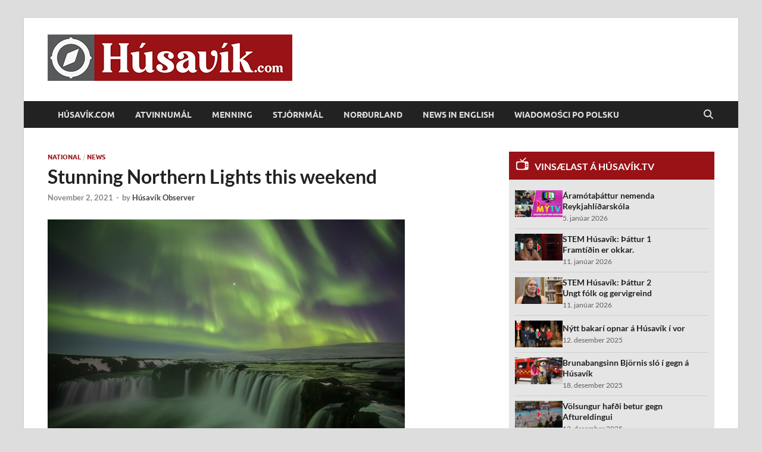

--- FILE ---
content_type: text/html; charset=UTF-8
request_url: https://www.husavik.com/2021/11/stunning-northern-lights-this-weekend/
body_size: 21194
content:
<!DOCTYPE html>
<html lang="en-US">
<head>
<meta charset="UTF-8">
<meta name="viewport" content="width=device-width, initial-scale=1">
<link rel="profile" href="http://gmpg.org/xfn/11">

<title>Stunning Northern Lights this weekend | Húsavík.com</title>

<!-- The SEO Framework by Sybre Waaijer -->
<meta name="robots" content="max-snippet:-1,max-image-preview:standard,max-video-preview:-1" />
<link rel="canonical" href="https://www.husavik.com/2021/11/stunning-northern-lights-this-weekend/" />
<meta name="description" content="&ldquo;The weekend was extremely good, the best so far&rdquo;, Baldvin J&uacute;l&iacute;usson at Kynnisfer&eth;ir told RUV. His company took more than a thousand people on northern lights&#8230;" />
<meta property="og:type" content="article" />
<meta property="og:locale" content="en_US" />
<meta property="og:site_name" content="Húsavík.com" />
<meta property="og:title" content="Stunning Northern Lights this weekend | Húsavík.com" />
<meta property="og:description" content="&ldquo;The weekend was extremely good, the best so far&rdquo;, Baldvin J&uacute;l&iacute;usson at Kynnisfer&eth;ir told RUV. His company took more than a thousand people on northern lights excursions this weekend." />
<meta property="og:url" content="https://www.husavik.com/2021/11/stunning-northern-lights-this-weekend/" />
<meta property="og:image" content="https://www.husavik.com/wp-content/uploads/2020/01/Godafoss-north-iceland-aurora-northern-lights.jpg" />
<meta property="og:image:width" content="600" />
<meta property="og:image:height" content="400" />
<meta property="article:published_time" content="2021-11-02T15:46:14+00:00" />
<meta property="article:modified_time" content="2021-11-02T15:46:14+00:00" />
<meta name="twitter:card" content="summary_large_image" />
<meta name="twitter:title" content="Stunning Northern Lights this weekend | Húsavík.com" />
<meta name="twitter:description" content="&ldquo;The weekend was extremely good, the best so far&rdquo;, Baldvin J&uacute;l&iacute;usson at Kynnisfer&eth;ir told RUV. His company took more than a thousand people on northern lights excursions this weekend." />
<meta name="twitter:image" content="https://www.husavik.com/wp-content/uploads/2020/01/Godafoss-north-iceland-aurora-northern-lights.jpg" />
<script type="application/ld+json">{"@context":"https://schema.org","@graph":[{"@type":"WebSite","@id":"https://www.husavik.com/#/schema/WebSite","url":"https://www.husavik.com/","name":"Húsavík.com","inLanguage":"en-US","potentialAction":{"@type":"SearchAction","target":{"@type":"EntryPoint","urlTemplate":"https://www.husavik.com/search/{search_term_string}/"},"query-input":"required name=search_term_string"},"publisher":{"@type":"Organization","@id":"https://www.husavik.com/#/schema/Organization","name":"Húsavík.com","url":"https://www.husavik.com/","logo":{"@type":"ImageObject","url":"https://www.husavik.com/wp-content/uploads/2025/12/Husavik_com_head.png","contentUrl":"https://www.husavik.com/wp-content/uploads/2025/12/Husavik_com_head.png","width":411,"height":78,"contentSize":"19141"}}},{"@type":"WebPage","@id":"https://www.husavik.com/2021/11/stunning-northern-lights-this-weekend/","url":"https://www.husavik.com/2021/11/stunning-northern-lights-this-weekend/","name":"Stunning Northern Lights this weekend | Húsavík.com","description":"&ldquo;The weekend was extremely good, the best so far&rdquo;, Baldvin J&uacute;l&iacute;usson at Kynnisfer&eth;ir told RUV. His company took more than a thousand people on northern lights&#8230;","inLanguage":"en-US","isPartOf":{"@id":"https://www.husavik.com/#/schema/WebSite"},"breadcrumb":{"@type":"BreadcrumbList","@id":"https://www.husavik.com/#/schema/BreadcrumbList","itemListElement":[{"@type":"ListItem","position":1,"item":"https://www.husavik.com/","name":"Húsavík.com"},{"@type":"ListItem","position":2,"item":"https://www.husavik.com/lesa/news/","name":"News"},{"@type":"ListItem","position":3,"name":"Stunning Northern Lights this weekend"}]},"potentialAction":{"@type":"ReadAction","target":"https://www.husavik.com/2021/11/stunning-northern-lights-this-weekend/"},"datePublished":"2021-11-02T15:46:14+00:00","dateModified":"2021-11-02T15:46:14+00:00","author":{"@type":"Person","@id":"https://www.husavik.com/#/schema/Person/e50acf57fc22c62a6a0f9fc09cd3a85a","name":"Húsavík Observer"}}]}</script>
<!-- / The SEO Framework by Sybre Waaijer | 3.13ms meta | 0.16ms boot -->

<link rel='dns-prefetch' href='//stats.wp.com' />
<link rel="alternate" type="application/rss+xml" title="Húsavík.com &raquo; Feed" href="https://www.husavik.com/feed/" />
<link rel="alternate" type="application/rss+xml" title="Húsavík.com &raquo; Comments Feed" href="https://www.husavik.com/comments/feed/" />
<link rel="alternate" title="oEmbed (JSON)" type="application/json+oembed" href="https://www.husavik.com/wp-json/oembed/1.0/embed?url=https%3A%2F%2Fwww.husavik.com%2F2021%2F11%2Fstunning-northern-lights-this-weekend%2F" />
<link rel="alternate" title="oEmbed (XML)" type="text/xml+oembed" href="https://www.husavik.com/wp-json/oembed/1.0/embed?url=https%3A%2F%2Fwww.husavik.com%2F2021%2F11%2Fstunning-northern-lights-this-weekend%2F&#038;format=xml" />
<style id='wp-img-auto-sizes-contain-inline-css' type='text/css'>
img:is([sizes=auto i],[sizes^="auto," i]){contain-intrinsic-size:3000px 1500px}
/*# sourceURL=wp-img-auto-sizes-contain-inline-css */
</style>
<style id='wp-emoji-styles-inline-css' type='text/css'>

	img.wp-smiley, img.emoji {
		display: inline !important;
		border: none !important;
		box-shadow: none !important;
		height: 1em !important;
		width: 1em !important;
		margin: 0 0.07em !important;
		vertical-align: -0.1em !important;
		background: none !important;
		padding: 0 !important;
	}
/*# sourceURL=wp-emoji-styles-inline-css */
</style>
<style id='wp-block-library-inline-css' type='text/css'>
:root{--wp-block-synced-color:#7a00df;--wp-block-synced-color--rgb:122,0,223;--wp-bound-block-color:var(--wp-block-synced-color);--wp-editor-canvas-background:#ddd;--wp-admin-theme-color:#007cba;--wp-admin-theme-color--rgb:0,124,186;--wp-admin-theme-color-darker-10:#006ba1;--wp-admin-theme-color-darker-10--rgb:0,107,160.5;--wp-admin-theme-color-darker-20:#005a87;--wp-admin-theme-color-darker-20--rgb:0,90,135;--wp-admin-border-width-focus:2px}@media (min-resolution:192dpi){:root{--wp-admin-border-width-focus:1.5px}}.wp-element-button{cursor:pointer}:root .has-very-light-gray-background-color{background-color:#eee}:root .has-very-dark-gray-background-color{background-color:#313131}:root .has-very-light-gray-color{color:#eee}:root .has-very-dark-gray-color{color:#313131}:root .has-vivid-green-cyan-to-vivid-cyan-blue-gradient-background{background:linear-gradient(135deg,#00d084,#0693e3)}:root .has-purple-crush-gradient-background{background:linear-gradient(135deg,#34e2e4,#4721fb 50%,#ab1dfe)}:root .has-hazy-dawn-gradient-background{background:linear-gradient(135deg,#faaca8,#dad0ec)}:root .has-subdued-olive-gradient-background{background:linear-gradient(135deg,#fafae1,#67a671)}:root .has-atomic-cream-gradient-background{background:linear-gradient(135deg,#fdd79a,#004a59)}:root .has-nightshade-gradient-background{background:linear-gradient(135deg,#330968,#31cdcf)}:root .has-midnight-gradient-background{background:linear-gradient(135deg,#020381,#2874fc)}:root{--wp--preset--font-size--normal:16px;--wp--preset--font-size--huge:42px}.has-regular-font-size{font-size:1em}.has-larger-font-size{font-size:2.625em}.has-normal-font-size{font-size:var(--wp--preset--font-size--normal)}.has-huge-font-size{font-size:var(--wp--preset--font-size--huge)}.has-text-align-center{text-align:center}.has-text-align-left{text-align:left}.has-text-align-right{text-align:right}.has-fit-text{white-space:nowrap!important}#end-resizable-editor-section{display:none}.aligncenter{clear:both}.items-justified-left{justify-content:flex-start}.items-justified-center{justify-content:center}.items-justified-right{justify-content:flex-end}.items-justified-space-between{justify-content:space-between}.screen-reader-text{border:0;clip-path:inset(50%);height:1px;margin:-1px;overflow:hidden;padding:0;position:absolute;width:1px;word-wrap:normal!important}.screen-reader-text:focus{background-color:#ddd;clip-path:none;color:#444;display:block;font-size:1em;height:auto;left:5px;line-height:normal;padding:15px 23px 14px;text-decoration:none;top:5px;width:auto;z-index:100000}html :where(.has-border-color){border-style:solid}html :where([style*=border-top-color]){border-top-style:solid}html :where([style*=border-right-color]){border-right-style:solid}html :where([style*=border-bottom-color]){border-bottom-style:solid}html :where([style*=border-left-color]){border-left-style:solid}html :where([style*=border-width]){border-style:solid}html :where([style*=border-top-width]){border-top-style:solid}html :where([style*=border-right-width]){border-right-style:solid}html :where([style*=border-bottom-width]){border-bottom-style:solid}html :where([style*=border-left-width]){border-left-style:solid}html :where(img[class*=wp-image-]){height:auto;max-width:100%}:where(figure){margin:0 0 1em}html :where(.is-position-sticky){--wp-admin--admin-bar--position-offset:var(--wp-admin--admin-bar--height,0px)}@media screen and (max-width:600px){html :where(.is-position-sticky){--wp-admin--admin-bar--position-offset:0px}}

/*# sourceURL=wp-block-library-inline-css */
</style><style id='wp-block-archives-inline-css' type='text/css'>
.wp-block-archives{box-sizing:border-box}.wp-block-archives-dropdown label{display:block}
/*# sourceURL=https://www.husavik.com/wp-includes/blocks/archives/style.min.css */
</style>
<style id='wp-block-image-inline-css' type='text/css'>
.wp-block-image>a,.wp-block-image>figure>a{display:inline-block}.wp-block-image img{box-sizing:border-box;height:auto;max-width:100%;vertical-align:bottom}@media not (prefers-reduced-motion){.wp-block-image img.hide{visibility:hidden}.wp-block-image img.show{animation:show-content-image .4s}}.wp-block-image[style*=border-radius] img,.wp-block-image[style*=border-radius]>a{border-radius:inherit}.wp-block-image.has-custom-border img{box-sizing:border-box}.wp-block-image.aligncenter{text-align:center}.wp-block-image.alignfull>a,.wp-block-image.alignwide>a{width:100%}.wp-block-image.alignfull img,.wp-block-image.alignwide img{height:auto;width:100%}.wp-block-image .aligncenter,.wp-block-image .alignleft,.wp-block-image .alignright,.wp-block-image.aligncenter,.wp-block-image.alignleft,.wp-block-image.alignright{display:table}.wp-block-image .aligncenter>figcaption,.wp-block-image .alignleft>figcaption,.wp-block-image .alignright>figcaption,.wp-block-image.aligncenter>figcaption,.wp-block-image.alignleft>figcaption,.wp-block-image.alignright>figcaption{caption-side:bottom;display:table-caption}.wp-block-image .alignleft{float:left;margin:.5em 1em .5em 0}.wp-block-image .alignright{float:right;margin:.5em 0 .5em 1em}.wp-block-image .aligncenter{margin-left:auto;margin-right:auto}.wp-block-image :where(figcaption){margin-bottom:1em;margin-top:.5em}.wp-block-image.is-style-circle-mask img{border-radius:9999px}@supports ((-webkit-mask-image:none) or (mask-image:none)) or (-webkit-mask-image:none){.wp-block-image.is-style-circle-mask img{border-radius:0;-webkit-mask-image:url('data:image/svg+xml;utf8,<svg viewBox="0 0 100 100" xmlns="http://www.w3.org/2000/svg"><circle cx="50" cy="50" r="50"/></svg>');mask-image:url('data:image/svg+xml;utf8,<svg viewBox="0 0 100 100" xmlns="http://www.w3.org/2000/svg"><circle cx="50" cy="50" r="50"/></svg>');mask-mode:alpha;-webkit-mask-position:center;mask-position:center;-webkit-mask-repeat:no-repeat;mask-repeat:no-repeat;-webkit-mask-size:contain;mask-size:contain}}:root :where(.wp-block-image.is-style-rounded img,.wp-block-image .is-style-rounded img){border-radius:9999px}.wp-block-image figure{margin:0}.wp-lightbox-container{display:flex;flex-direction:column;position:relative}.wp-lightbox-container img{cursor:zoom-in}.wp-lightbox-container img:hover+button{opacity:1}.wp-lightbox-container button{align-items:center;backdrop-filter:blur(16px) saturate(180%);background-color:#5a5a5a40;border:none;border-radius:4px;cursor:zoom-in;display:flex;height:20px;justify-content:center;opacity:0;padding:0;position:absolute;right:16px;text-align:center;top:16px;width:20px;z-index:100}@media not (prefers-reduced-motion){.wp-lightbox-container button{transition:opacity .2s ease}}.wp-lightbox-container button:focus-visible{outline:3px auto #5a5a5a40;outline:3px auto -webkit-focus-ring-color;outline-offset:3px}.wp-lightbox-container button:hover{cursor:pointer;opacity:1}.wp-lightbox-container button:focus{opacity:1}.wp-lightbox-container button:focus,.wp-lightbox-container button:hover,.wp-lightbox-container button:not(:hover):not(:active):not(.has-background){background-color:#5a5a5a40;border:none}.wp-lightbox-overlay{box-sizing:border-box;cursor:zoom-out;height:100vh;left:0;overflow:hidden;position:fixed;top:0;visibility:hidden;width:100%;z-index:100000}.wp-lightbox-overlay .close-button{align-items:center;cursor:pointer;display:flex;justify-content:center;min-height:40px;min-width:40px;padding:0;position:absolute;right:calc(env(safe-area-inset-right) + 16px);top:calc(env(safe-area-inset-top) + 16px);z-index:5000000}.wp-lightbox-overlay .close-button:focus,.wp-lightbox-overlay .close-button:hover,.wp-lightbox-overlay .close-button:not(:hover):not(:active):not(.has-background){background:none;border:none}.wp-lightbox-overlay .lightbox-image-container{height:var(--wp--lightbox-container-height);left:50%;overflow:hidden;position:absolute;top:50%;transform:translate(-50%,-50%);transform-origin:top left;width:var(--wp--lightbox-container-width);z-index:9999999999}.wp-lightbox-overlay .wp-block-image{align-items:center;box-sizing:border-box;display:flex;height:100%;justify-content:center;margin:0;position:relative;transform-origin:0 0;width:100%;z-index:3000000}.wp-lightbox-overlay .wp-block-image img{height:var(--wp--lightbox-image-height);min-height:var(--wp--lightbox-image-height);min-width:var(--wp--lightbox-image-width);width:var(--wp--lightbox-image-width)}.wp-lightbox-overlay .wp-block-image figcaption{display:none}.wp-lightbox-overlay button{background:none;border:none}.wp-lightbox-overlay .scrim{background-color:#fff;height:100%;opacity:.9;position:absolute;width:100%;z-index:2000000}.wp-lightbox-overlay.active{visibility:visible}@media not (prefers-reduced-motion){.wp-lightbox-overlay.active{animation:turn-on-visibility .25s both}.wp-lightbox-overlay.active img{animation:turn-on-visibility .35s both}.wp-lightbox-overlay.show-closing-animation:not(.active){animation:turn-off-visibility .35s both}.wp-lightbox-overlay.show-closing-animation:not(.active) img{animation:turn-off-visibility .25s both}.wp-lightbox-overlay.zoom.active{animation:none;opacity:1;visibility:visible}.wp-lightbox-overlay.zoom.active .lightbox-image-container{animation:lightbox-zoom-in .4s}.wp-lightbox-overlay.zoom.active .lightbox-image-container img{animation:none}.wp-lightbox-overlay.zoom.active .scrim{animation:turn-on-visibility .4s forwards}.wp-lightbox-overlay.zoom.show-closing-animation:not(.active){animation:none}.wp-lightbox-overlay.zoom.show-closing-animation:not(.active) .lightbox-image-container{animation:lightbox-zoom-out .4s}.wp-lightbox-overlay.zoom.show-closing-animation:not(.active) .lightbox-image-container img{animation:none}.wp-lightbox-overlay.zoom.show-closing-animation:not(.active) .scrim{animation:turn-off-visibility .4s forwards}}@keyframes show-content-image{0%{visibility:hidden}99%{visibility:hidden}to{visibility:visible}}@keyframes turn-on-visibility{0%{opacity:0}to{opacity:1}}@keyframes turn-off-visibility{0%{opacity:1;visibility:visible}99%{opacity:0;visibility:visible}to{opacity:0;visibility:hidden}}@keyframes lightbox-zoom-in{0%{transform:translate(calc((-100vw + var(--wp--lightbox-scrollbar-width))/2 + var(--wp--lightbox-initial-left-position)),calc(-50vh + var(--wp--lightbox-initial-top-position))) scale(var(--wp--lightbox-scale))}to{transform:translate(-50%,-50%) scale(1)}}@keyframes lightbox-zoom-out{0%{transform:translate(-50%,-50%) scale(1);visibility:visible}99%{visibility:visible}to{transform:translate(calc((-100vw + var(--wp--lightbox-scrollbar-width))/2 + var(--wp--lightbox-initial-left-position)),calc(-50vh + var(--wp--lightbox-initial-top-position))) scale(var(--wp--lightbox-scale));visibility:hidden}}
/*# sourceURL=https://www.husavik.com/wp-includes/blocks/image/style.min.css */
</style>
<style id='wp-block-image-theme-inline-css' type='text/css'>
:root :where(.wp-block-image figcaption){color:#555;font-size:13px;text-align:center}.is-dark-theme :root :where(.wp-block-image figcaption){color:#ffffffa6}.wp-block-image{margin:0 0 1em}
/*# sourceURL=https://www.husavik.com/wp-includes/blocks/image/theme.min.css */
</style>
<style id='global-styles-inline-css' type='text/css'>
:root{--wp--preset--aspect-ratio--square: 1;--wp--preset--aspect-ratio--4-3: 4/3;--wp--preset--aspect-ratio--3-4: 3/4;--wp--preset--aspect-ratio--3-2: 3/2;--wp--preset--aspect-ratio--2-3: 2/3;--wp--preset--aspect-ratio--16-9: 16/9;--wp--preset--aspect-ratio--9-16: 9/16;--wp--preset--color--black: #000000;--wp--preset--color--cyan-bluish-gray: #abb8c3;--wp--preset--color--white: #ffffff;--wp--preset--color--pale-pink: #f78da7;--wp--preset--color--vivid-red: #cf2e2e;--wp--preset--color--luminous-vivid-orange: #ff6900;--wp--preset--color--luminous-vivid-amber: #fcb900;--wp--preset--color--light-green-cyan: #7bdcb5;--wp--preset--color--vivid-green-cyan: #00d084;--wp--preset--color--pale-cyan-blue: #8ed1fc;--wp--preset--color--vivid-cyan-blue: #0693e3;--wp--preset--color--vivid-purple: #9b51e0;--wp--preset--gradient--vivid-cyan-blue-to-vivid-purple: linear-gradient(135deg,rgb(6,147,227) 0%,rgb(155,81,224) 100%);--wp--preset--gradient--light-green-cyan-to-vivid-green-cyan: linear-gradient(135deg,rgb(122,220,180) 0%,rgb(0,208,130) 100%);--wp--preset--gradient--luminous-vivid-amber-to-luminous-vivid-orange: linear-gradient(135deg,rgb(252,185,0) 0%,rgb(255,105,0) 100%);--wp--preset--gradient--luminous-vivid-orange-to-vivid-red: linear-gradient(135deg,rgb(255,105,0) 0%,rgb(207,46,46) 100%);--wp--preset--gradient--very-light-gray-to-cyan-bluish-gray: linear-gradient(135deg,rgb(238,238,238) 0%,rgb(169,184,195) 100%);--wp--preset--gradient--cool-to-warm-spectrum: linear-gradient(135deg,rgb(74,234,220) 0%,rgb(151,120,209) 20%,rgb(207,42,186) 40%,rgb(238,44,130) 60%,rgb(251,105,98) 80%,rgb(254,248,76) 100%);--wp--preset--gradient--blush-light-purple: linear-gradient(135deg,rgb(255,206,236) 0%,rgb(152,150,240) 100%);--wp--preset--gradient--blush-bordeaux: linear-gradient(135deg,rgb(254,205,165) 0%,rgb(254,45,45) 50%,rgb(107,0,62) 100%);--wp--preset--gradient--luminous-dusk: linear-gradient(135deg,rgb(255,203,112) 0%,rgb(199,81,192) 50%,rgb(65,88,208) 100%);--wp--preset--gradient--pale-ocean: linear-gradient(135deg,rgb(255,245,203) 0%,rgb(182,227,212) 50%,rgb(51,167,181) 100%);--wp--preset--gradient--electric-grass: linear-gradient(135deg,rgb(202,248,128) 0%,rgb(113,206,126) 100%);--wp--preset--gradient--midnight: linear-gradient(135deg,rgb(2,3,129) 0%,rgb(40,116,252) 100%);--wp--preset--font-size--small: 13px;--wp--preset--font-size--medium: 20px;--wp--preset--font-size--large: 36px;--wp--preset--font-size--x-large: 42px;--wp--preset--spacing--20: 0.44rem;--wp--preset--spacing--30: 0.67rem;--wp--preset--spacing--40: 1rem;--wp--preset--spacing--50: 1.5rem;--wp--preset--spacing--60: 2.25rem;--wp--preset--spacing--70: 3.38rem;--wp--preset--spacing--80: 5.06rem;--wp--preset--shadow--natural: 6px 6px 9px rgba(0, 0, 0, 0.2);--wp--preset--shadow--deep: 12px 12px 50px rgba(0, 0, 0, 0.4);--wp--preset--shadow--sharp: 6px 6px 0px rgba(0, 0, 0, 0.2);--wp--preset--shadow--outlined: 6px 6px 0px -3px rgb(255, 255, 255), 6px 6px rgb(0, 0, 0);--wp--preset--shadow--crisp: 6px 6px 0px rgb(0, 0, 0);}:where(.is-layout-flex){gap: 0.5em;}:where(.is-layout-grid){gap: 0.5em;}body .is-layout-flex{display: flex;}.is-layout-flex{flex-wrap: wrap;align-items: center;}.is-layout-flex > :is(*, div){margin: 0;}body .is-layout-grid{display: grid;}.is-layout-grid > :is(*, div){margin: 0;}:where(.wp-block-columns.is-layout-flex){gap: 2em;}:where(.wp-block-columns.is-layout-grid){gap: 2em;}:where(.wp-block-post-template.is-layout-flex){gap: 1.25em;}:where(.wp-block-post-template.is-layout-grid){gap: 1.25em;}.has-black-color{color: var(--wp--preset--color--black) !important;}.has-cyan-bluish-gray-color{color: var(--wp--preset--color--cyan-bluish-gray) !important;}.has-white-color{color: var(--wp--preset--color--white) !important;}.has-pale-pink-color{color: var(--wp--preset--color--pale-pink) !important;}.has-vivid-red-color{color: var(--wp--preset--color--vivid-red) !important;}.has-luminous-vivid-orange-color{color: var(--wp--preset--color--luminous-vivid-orange) !important;}.has-luminous-vivid-amber-color{color: var(--wp--preset--color--luminous-vivid-amber) !important;}.has-light-green-cyan-color{color: var(--wp--preset--color--light-green-cyan) !important;}.has-vivid-green-cyan-color{color: var(--wp--preset--color--vivid-green-cyan) !important;}.has-pale-cyan-blue-color{color: var(--wp--preset--color--pale-cyan-blue) !important;}.has-vivid-cyan-blue-color{color: var(--wp--preset--color--vivid-cyan-blue) !important;}.has-vivid-purple-color{color: var(--wp--preset--color--vivid-purple) !important;}.has-black-background-color{background-color: var(--wp--preset--color--black) !important;}.has-cyan-bluish-gray-background-color{background-color: var(--wp--preset--color--cyan-bluish-gray) !important;}.has-white-background-color{background-color: var(--wp--preset--color--white) !important;}.has-pale-pink-background-color{background-color: var(--wp--preset--color--pale-pink) !important;}.has-vivid-red-background-color{background-color: var(--wp--preset--color--vivid-red) !important;}.has-luminous-vivid-orange-background-color{background-color: var(--wp--preset--color--luminous-vivid-orange) !important;}.has-luminous-vivid-amber-background-color{background-color: var(--wp--preset--color--luminous-vivid-amber) !important;}.has-light-green-cyan-background-color{background-color: var(--wp--preset--color--light-green-cyan) !important;}.has-vivid-green-cyan-background-color{background-color: var(--wp--preset--color--vivid-green-cyan) !important;}.has-pale-cyan-blue-background-color{background-color: var(--wp--preset--color--pale-cyan-blue) !important;}.has-vivid-cyan-blue-background-color{background-color: var(--wp--preset--color--vivid-cyan-blue) !important;}.has-vivid-purple-background-color{background-color: var(--wp--preset--color--vivid-purple) !important;}.has-black-border-color{border-color: var(--wp--preset--color--black) !important;}.has-cyan-bluish-gray-border-color{border-color: var(--wp--preset--color--cyan-bluish-gray) !important;}.has-white-border-color{border-color: var(--wp--preset--color--white) !important;}.has-pale-pink-border-color{border-color: var(--wp--preset--color--pale-pink) !important;}.has-vivid-red-border-color{border-color: var(--wp--preset--color--vivid-red) !important;}.has-luminous-vivid-orange-border-color{border-color: var(--wp--preset--color--luminous-vivid-orange) !important;}.has-luminous-vivid-amber-border-color{border-color: var(--wp--preset--color--luminous-vivid-amber) !important;}.has-light-green-cyan-border-color{border-color: var(--wp--preset--color--light-green-cyan) !important;}.has-vivid-green-cyan-border-color{border-color: var(--wp--preset--color--vivid-green-cyan) !important;}.has-pale-cyan-blue-border-color{border-color: var(--wp--preset--color--pale-cyan-blue) !important;}.has-vivid-cyan-blue-border-color{border-color: var(--wp--preset--color--vivid-cyan-blue) !important;}.has-vivid-purple-border-color{border-color: var(--wp--preset--color--vivid-purple) !important;}.has-vivid-cyan-blue-to-vivid-purple-gradient-background{background: var(--wp--preset--gradient--vivid-cyan-blue-to-vivid-purple) !important;}.has-light-green-cyan-to-vivid-green-cyan-gradient-background{background: var(--wp--preset--gradient--light-green-cyan-to-vivid-green-cyan) !important;}.has-luminous-vivid-amber-to-luminous-vivid-orange-gradient-background{background: var(--wp--preset--gradient--luminous-vivid-amber-to-luminous-vivid-orange) !important;}.has-luminous-vivid-orange-to-vivid-red-gradient-background{background: var(--wp--preset--gradient--luminous-vivid-orange-to-vivid-red) !important;}.has-very-light-gray-to-cyan-bluish-gray-gradient-background{background: var(--wp--preset--gradient--very-light-gray-to-cyan-bluish-gray) !important;}.has-cool-to-warm-spectrum-gradient-background{background: var(--wp--preset--gradient--cool-to-warm-spectrum) !important;}.has-blush-light-purple-gradient-background{background: var(--wp--preset--gradient--blush-light-purple) !important;}.has-blush-bordeaux-gradient-background{background: var(--wp--preset--gradient--blush-bordeaux) !important;}.has-luminous-dusk-gradient-background{background: var(--wp--preset--gradient--luminous-dusk) !important;}.has-pale-ocean-gradient-background{background: var(--wp--preset--gradient--pale-ocean) !important;}.has-electric-grass-gradient-background{background: var(--wp--preset--gradient--electric-grass) !important;}.has-midnight-gradient-background{background: var(--wp--preset--gradient--midnight) !important;}.has-small-font-size{font-size: var(--wp--preset--font-size--small) !important;}.has-medium-font-size{font-size: var(--wp--preset--font-size--medium) !important;}.has-large-font-size{font-size: var(--wp--preset--font-size--large) !important;}.has-x-large-font-size{font-size: var(--wp--preset--font-size--x-large) !important;}
/*# sourceURL=global-styles-inline-css */
</style>

<style id='classic-theme-styles-inline-css' type='text/css'>
/*! This file is auto-generated */
.wp-block-button__link{color:#fff;background-color:#32373c;border-radius:9999px;box-shadow:none;text-decoration:none;padding:calc(.667em + 2px) calc(1.333em + 2px);font-size:1.125em}.wp-block-file__button{background:#32373c;color:#fff;text-decoration:none}
/*# sourceURL=/wp-includes/css/classic-themes.min.css */
</style>
<link rel='stylesheet' id='ye_dynamic-css' href='https://www.husavik.com/wp-content/plugins/youtube-embed/css/main.min.css?ver=5.4' type='text/css' media='all' />
<link rel='stylesheet' id='hitmag-fonts-css' href='https://www.husavik.com/wp-content/themes/hitmag/css/fonts.css' type='text/css' media='all' />
<link rel='stylesheet' id='hitmag-font-awesome-css' href='https://www.husavik.com/wp-content/themes/hitmag/css/all.min.css?ver=6.5.1' type='text/css' media='all' />
<link rel='stylesheet' id='hitmag-style-css' href='https://www.husavik.com/wp-content/themes/hitmag/style.css?ver=1.4.3' type='text/css' media='all' />
<link rel='stylesheet' id='jquery-magnific-popup-css' href='https://www.husavik.com/wp-content/themes/hitmag/css/magnific-popup.css?ver=6.9' type='text/css' media='all' />
<script type="text/javascript" src="https://www.husavik.com/wp-includes/js/jquery/jquery.min.js?ver=3.7.1" id="jquery-core-js"></script>
<script type="text/javascript" src="https://www.husavik.com/wp-includes/js/jquery/jquery-migrate.min.js?ver=3.4.1" id="jquery-migrate-js"></script>
<link rel="https://api.w.org/" href="https://www.husavik.com/wp-json/" /><link rel="alternate" title="JSON" type="application/json" href="https://www.husavik.com/wp-json/wp/v2/posts/1174" /><link rel="EditURI" type="application/rsd+xml" title="RSD" href="https://www.husavik.com/xmlrpc.php?rsd" />
	<style>img#wpstats{display:none}</style>
				<style type="text/css">
			
			button,
			input[type="button"],
			input[type="reset"],
			input[type="submit"] {
				background: #981216;
			}

            .th-readmore {
                background: #981216;
            }           

            a:hover {
                color: #981216;
            } 

            .main-navigation a:hover {
                background-color: #981216;
            }

            .main-navigation .current_page_item > a,
            .main-navigation .current-menu-item > a,
            .main-navigation .current_page_ancestor > a,
            .main-navigation .current-menu-ancestor > a {
                background-color: #981216;
            }

            #main-nav-button:hover {
                background-color: #981216;
            }

            .post-navigation .post-title:hover {
                color: #981216;
            }

            .top-navigation a:hover {
                color: #981216;
            }

            .top-navigation ul ul a:hover {
                background: #981216;
            }

            #top-nav-button:hover {
                color: #981216;
            }

            .responsive-mainnav li a:hover,
            .responsive-topnav li a:hover {
                background: #981216;
            }

            #hm-search-form .search-form .search-submit {
                background-color: #981216;
            }

            .nav-links .current {
                background: #981216;
            }

            .is-style-hitmag-widget-title,
            .elementor-widget-container h5,
            .widgettitle,
            .widget-title {
                border-bottom: 2px solid #981216;
            }

            .footer-widget-title {
                border-bottom: 2px solid #981216;
            }

            .widget-area a:hover {
                color: #981216;
            }

            .footer-widget-area .widget a:hover {
                color: #981216;
            }

            .site-info a:hover {
                color: #981216;
            }

            .wp-block-search .wp-block-search__button,
            .search-form .search-submit {
                background: #981216;
            }

            .hmb-entry-title a:hover {
                color: #981216;
            }

            .hmb-entry-meta a:hover,
            .hms-meta a:hover {
                color: #981216;
            }

            .hms-title a:hover {
                color: #981216;
            }

            .hmw-grid-post .post-title a:hover {
                color: #981216;
            }

            .footer-widget-area .hmw-grid-post .post-title a:hover,
            .footer-widget-area .hmb-entry-title a:hover,
            .footer-widget-area .hms-title a:hover {
                color: #981216;
            }

            .hm-tabs-wdt .ui-state-active {
                border-bottom: 2px solid #981216;
            }

            a.hm-viewall {
                background: #981216;
            }

            #hitmag-tags a,
            .widget_tag_cloud .tagcloud a {
                background: #981216;
            }

            .site-title a {
                color: #981216;
            }

            .hitmag-post .entry-title a:hover {
                color: #981216;
            }

            .hitmag-post .entry-meta a:hover {
                color: #981216;
            }

            .cat-links a {
                color: #981216;
            }

            .hitmag-single .entry-meta a:hover {
                color: #981216;
            }

            .hitmag-single .author a:hover {
                color: #981216;
            }

            .hm-author-content .author-posts-link {
                color: #981216;
            }

            .hm-tags-links a:hover {
                background: #981216;
            }

            .hm-tagged {
                background: #981216;
            }

            .hm-edit-link a.post-edit-link {
                background: #981216;
            }

            .arc-page-title {
                border-bottom: 2px solid #981216;
            }

            .srch-page-title {
                border-bottom: 2px solid #981216;
            }

            .hm-slider-details .cat-links {
                background: #981216;
            }

            .hm-rel-post .post-title a:hover {
                color: #981216;
            }

            .comment-author a {
                color: #981216;
            }

            .comment-metadata a:hover,
            .comment-metadata a:focus,
            .pingback .comment-edit-link:hover,
            .pingback .comment-edit-link:focus {
                color: #981216;
            }

            .comment-reply-link:hover,
            .comment-reply-link:focus {
                background: #981216;
            }

            .required {
                color: #981216;
            }

            blockquote {
                border-left: 3px solid #981216;
            }

            .comment-reply-title small a:before {
                color: #981216;
            }
            
            .woocommerce ul.products li.product h3:hover,
            .woocommerce-widget-area ul li a:hover,
            .woocommerce-loop-product__title:hover {
                color: #981216;
            }

            .woocommerce-product-search input[type="submit"],
            .woocommerce #respond input#submit, 
            .woocommerce a.button, 
            .woocommerce button.button, 
            .woocommerce input.button,
            .woocommerce nav.woocommerce-pagination ul li a:focus,
            .woocommerce nav.woocommerce-pagination ul li a:hover,
            .woocommerce nav.woocommerce-pagination ul li span.current,
            .woocommerce span.onsale,
            .woocommerce-widget-area .widget-title,
            .woocommerce #respond input#submit.alt,
            .woocommerce a.button.alt,
            .woocommerce button.button.alt,
            .woocommerce input.button.alt {
                background: #981216;
            }
            
            .wp-block-quote,
            .wp-block-quote:not(.is-large):not(.is-style-large) {
                border-left: 3px solid #981216;
            }		</style>
		<style type="text/css">

			.site-title a,
		.site-description {
			position: absolute;
			clip: rect(1px, 1px, 1px, 1px);
		}

	
	</style>
	<link rel="icon" href="https://www.husavik.com/wp-content/uploads/2025/12/cropped-FilmHusavik-32x32.jpg" sizes="32x32" />
<link rel="icon" href="https://www.husavik.com/wp-content/uploads/2025/12/cropped-FilmHusavik-192x192.jpg" sizes="192x192" />
<link rel="apple-touch-icon" href="https://www.husavik.com/wp-content/uploads/2025/12/cropped-FilmHusavik-180x180.jpg" />
<meta name="msapplication-TileImage" content="https://www.husavik.com/wp-content/uploads/2025/12/cropped-FilmHusavik-270x270.jpg" />
<style id="kirki-inline-styles"></style><style id='jetpack-block-slideshow-inline-css' type='text/css'>
.wp-block-jetpack-slideshow{margin-bottom:1.5em;min-width:0;position:relative}.wp-block-jetpack-slideshow [tabindex="-1"]:focus{outline:0}.wp-block-jetpack-slideshow.wp-amp-block>.wp-block-jetpack-slideshow_container{opacity:1}.wp-block-jetpack-slideshow.wp-amp-block.wp-block-jetpack-slideshow__autoplay .wp-block-jetpack-slideshow_button-play,.wp-block-jetpack-slideshow.wp-amp-block.wp-block-jetpack-slideshow__autoplay.wp-block-jetpack-slideshow__autoplay-playing .wp-block-jetpack-slideshow_button-pause{display:block}.wp-block-jetpack-slideshow.wp-amp-block.wp-block-jetpack-slideshow__autoplay.wp-block-jetpack-slideshow__autoplay-playing .wp-block-jetpack-slideshow_button-play{display:none}.wp-block-jetpack-slideshow .wp-block-jetpack-slideshow_container{opacity:0;overflow:hidden;width:100%}.wp-block-jetpack-slideshow .wp-block-jetpack-slideshow_container.wp-swiper-initialized{opacity:1}.wp-block-jetpack-slideshow .wp-block-jetpack-slideshow_container:not(.wp-swiper-initialized) .wp-block-jetpack-slideshow_swiper-wrapper{aspect-ratio:max(min(var(--aspect-ratio),1.7777777778),1);max-height:80vh}.wp-block-jetpack-slideshow .wp-block-jetpack-slideshow_container:not(.wp-swiper-initialized) .wp-block-jetpack-slideshow_slide:not(:first-of-type){height:1px}.wp-block-jetpack-slideshow .wp-block-jetpack-slideshow_container.swiper-container{display:block}.wp-block-jetpack-slideshow .wp-block-jetpack-slideshow_container .wp-block-jetpack-slideshow_slide,.wp-block-jetpack-slideshow .wp-block-jetpack-slideshow_container .wp-block-jetpack-slideshow_swiper-wrapper{line-height:normal;margin:0;padding:0}.wp-block-jetpack-slideshow .wp-block-jetpack-slideshow_container ul.wp-block-jetpack-slideshow_swiper-wrapper{display:flex}.wp-block-jetpack-slideshow .wp-block-jetpack-slideshow_slide{display:flex;height:100%;width:100%}.wp-block-jetpack-slideshow .wp-block-jetpack-slideshow_slide figure{align-items:center;display:flex;height:100%;justify-content:center;margin:0;position:relative;width:100%}.wp-block-jetpack-slideshow .wp-block-jetpack-slideshow_slide figure .wp-block-jetpack-slideshow_image{pointer-events:none;-webkit-user-select:none;user-select:none}.wp-block-jetpack-slideshow.alignfull .wp-block-jetpack-slideshow_image,.wp-block-jetpack-slideshow.alignwide .wp-block-jetpack-slideshow_image{max-width:unset;object-fit:cover;width:100vw}.wp-block-jetpack-slideshow .swiper-fade .wp-block-jetpack-slideshow_slide:not(.swiper-slide-active){opacity:0!important}.wp-block-jetpack-slideshow .wp-block-jetpack-slideshow_image{display:block;height:auto;max-height:100%;max-width:100%;object-fit:contain;width:auto}.wp-block-jetpack-slideshow .amp-carousel-button,.wp-block-jetpack-slideshow .wp-block-jetpack-slideshow_button-next,.wp-block-jetpack-slideshow .wp-block-jetpack-slideshow_button-pause,.wp-block-jetpack-slideshow .wp-block-jetpack-slideshow_button-play,.wp-block-jetpack-slideshow .wp-block-jetpack-slideshow_button-prev{background-color:#fff;background-position:50%;background-repeat:no-repeat;background-size:contain;border:0;border-radius:4px;box-shadow:none;height:30px;margin:-14px 0 0;opacity:.5;padding:0;transition:opacity .5s ease-out;width:28px}.wp-block-jetpack-slideshow .amp-carousel-button:focus,.wp-block-jetpack-slideshow .amp-carousel-button:hover,.wp-block-jetpack-slideshow .wp-block-jetpack-slideshow_button-next:focus,.wp-block-jetpack-slideshow .wp-block-jetpack-slideshow_button-next:hover,.wp-block-jetpack-slideshow .wp-block-jetpack-slideshow_button-pause:focus,.wp-block-jetpack-slideshow .wp-block-jetpack-slideshow_button-pause:hover,.wp-block-jetpack-slideshow .wp-block-jetpack-slideshow_button-play:focus,.wp-block-jetpack-slideshow .wp-block-jetpack-slideshow_button-play:hover,.wp-block-jetpack-slideshow .wp-block-jetpack-slideshow_button-prev:focus,.wp-block-jetpack-slideshow .wp-block-jetpack-slideshow_button-prev:hover{background-color:#fff;opacity:1}.wp-block-jetpack-slideshow .amp-carousel-button:focus,.wp-block-jetpack-slideshow .wp-block-jetpack-slideshow_button-next:focus,.wp-block-jetpack-slideshow .wp-block-jetpack-slideshow_button-pause:focus,.wp-block-jetpack-slideshow .wp-block-jetpack-slideshow_button-play:focus,.wp-block-jetpack-slideshow .wp-block-jetpack-slideshow_button-prev:focus{outline:thin dotted #fff;outline-offset:-4px}.wp-block-jetpack-slideshow .amp-carousel-button{margin:0}.wp-block-jetpack-slideshow .wp-block-jetpack-slideshow_button-next,.wp-block-jetpack-slideshow .wp-block-jetpack-slideshow_button-prev{display:none}.wp-block-jetpack-slideshow .swiper-button-next:after,.wp-block-jetpack-slideshow .swiper-button-prev:after,.wp-block-jetpack-slideshow .swiper-rtl .swiper-button-next:after,.wp-block-jetpack-slideshow .swiper-rtl .swiper-button-prev:after{content:""}.wp-block-jetpack-slideshow .amp-carousel-button-next,.wp-block-jetpack-slideshow .swiper-button-next.swiper-button-white,.wp-block-jetpack-slideshow .wp-block-jetpack-slideshow_button-next,.wp-block-jetpack-slideshow.swiper-rtl .swiper-button-prev.swiper-button-white,.wp-block-jetpack-slideshow.swiper-rtl .wp-block-jetpack-slideshow_button-prev{background-image:url([data-uri])}.wp-block-jetpack-slideshow .amp-carousel-button-prev,.wp-block-jetpack-slideshow .swiper-button-prev.swiper-button-white,.wp-block-jetpack-slideshow .wp-block-jetpack-slideshow_button-prev,.wp-block-jetpack-slideshow.swiper-rtl .swiper-button-next.swiper-button-white,.wp-block-jetpack-slideshow.swiper-rtl .wp-block-jetpack-slideshow_button-next{background-image:url([data-uri])}.wp-block-jetpack-slideshow .wp-block-jetpack-slideshow_button-pause,.wp-block-jetpack-slideshow .wp-block-jetpack-slideshow_button-play{background-image:url("data:image/svg+xml;charset=utf-8,%3Csvg xmlns='http://www.w3.org/2000/svg' width='24' height='24' viewBox='0 0 24 24'%3E%3Cpath d='M6 19h4V5H6zm8-14v14h4V5z'/%3E%3Cpath fill='none' d='M0 0h24v24H0z'/%3E%3C/svg%3E");display:none;inset-inline-end:10px;margin-top:0;position:absolute;top:10px;z-index:1}.wp-block-jetpack-slideshow .wp-block-jetpack-slideshow_autoplay-paused .wp-block-jetpack-slideshow_button-pause,.wp-block-jetpack-slideshow .wp-block-jetpack-slideshow_button-play{background-image:url("data:image/svg+xml;charset=utf-8,%3Csvg xmlns='http://www.w3.org/2000/svg' width='24' height='24' viewBox='0 0 24 24'%3E%3Cpath d='M8 5v14l11-7z'/%3E%3Cpath fill='none' d='M0 0h24v24H0z'/%3E%3C/svg%3E")}.wp-block-jetpack-slideshow:has(>div[data-autoplay=true]) .wp-block-jetpack-slideshow_button-pause,.wp-block-jetpack-slideshow[data-autoplay=true] .wp-block-jetpack-slideshow_button-pause{display:block}.wp-block-jetpack-slideshow .wp-block-jetpack-slideshow_caption.gallery-caption{background-color:#00000080;bottom:0;box-sizing:border-box;color:#fff;cursor:text;left:0;margin:0!important;max-height:100%;opacity:1;padding:.75em;position:absolute;right:0;text-align:initial;z-index:1}.wp-block-jetpack-slideshow .wp-block-jetpack-slideshow_caption.gallery-caption a{color:inherit}.wp-block-jetpack-slideshow[data-autoplay=true] .wp-block-jetpack-slideshow_caption.gallery-caption{max-height:calc(100% - 68px)}.wp-block-jetpack-slideshow .wp-block-jetpack-slideshow_pagination.swiper-pagination-bullets,.wp-block-jetpack-slideshow .wp-block-jetpack-slideshow_pagination.swiper-pagination-custom{bottom:0;display:flex;gap:8px;justify-content:flex-start;line-height:24px;padding:10px 0 2px;position:relative}.wp-block-jetpack-slideshow .wp-block-jetpack-slideshow_pagination.swiper-pagination-bullets .swiper-pagination-bullet,.wp-block-jetpack-slideshow .wp-block-jetpack-slideshow_pagination.swiper-pagination-custom .swiper-pagination-bullet{background:currentColor;color:currentColor;height:8px;opacity:.5;transform:scale(.75);transition:opacity .25s,transform .25s;vertical-align:top;width:8px}.wp-block-jetpack-slideshow .wp-block-jetpack-slideshow_pagination.swiper-pagination-bullets .swiper-pagination-bullet:focus,.wp-block-jetpack-slideshow .wp-block-jetpack-slideshow_pagination.swiper-pagination-bullets .swiper-pagination-bullet:hover,.wp-block-jetpack-slideshow .wp-block-jetpack-slideshow_pagination.swiper-pagination-custom .swiper-pagination-bullet:focus,.wp-block-jetpack-slideshow .wp-block-jetpack-slideshow_pagination.swiper-pagination-custom .swiper-pagination-bullet:hover{opacity:1}.wp-block-jetpack-slideshow .wp-block-jetpack-slideshow_pagination.swiper-pagination-bullets .swiper-pagination-bullet:focus,.wp-block-jetpack-slideshow .wp-block-jetpack-slideshow_pagination.swiper-pagination-custom .swiper-pagination-bullet:focus{outline:thin dotted;outline-offset:0}.wp-block-jetpack-slideshow .wp-block-jetpack-slideshow_pagination.swiper-pagination-bullets .swiper-pagination-bullet-active,.wp-block-jetpack-slideshow .wp-block-jetpack-slideshow_pagination.swiper-pagination-bullets .swiper-pagination-bullet[selected],.wp-block-jetpack-slideshow .wp-block-jetpack-slideshow_pagination.swiper-pagination-custom .swiper-pagination-bullet-active,.wp-block-jetpack-slideshow .wp-block-jetpack-slideshow_pagination.swiper-pagination-custom .swiper-pagination-bullet[selected]{background-color:currentColor;opacity:1;transform:scale(1)}.wp-block-jetpack-slideshow .wp-block-jetpack-slideshow_pagination.swiper-pagination-bullets .swiper-pagination-simple,.wp-block-jetpack-slideshow .wp-block-jetpack-slideshow_pagination.swiper-pagination-custom .swiper-pagination-simple{font-size:14px;line-height:16px;text-align:start;width:100%}.wp-block-jetpack-slideshow_pagination.amp-pagination{text-align:center}.wp-block-jetpack-slideshow_pagination.amp-pagination .swiper-pagination-bullet{border:0;border-radius:100%;display:inline-block;margin:0 4px;padding:0}@media(min-width:600px){.wp-block-jetpack-slideshow .wp-block-jetpack-slideshow_button-next,.wp-block-jetpack-slideshow .wp-block-jetpack-slideshow_button-prev{display:block}}.is-email .wp-block-jetpack-slideshow .wp-block-jetpack-slideshow_container{height:auto;opacity:1;overflow:visible;width:auto}.is-email .wp-block-jetpack-slideshow .wp-block-jetpack-slideshow_container ul.wp-block-jetpack-slideshow_swiper-wrapper,.is-email .wp-block-jetpack-slideshow .wp-block-jetpack-slideshow_slide figure{display:block;margin-bottom:12px}.is-email .wp-block-jetpack-slideshow .wp-block-jetpack-slideshow_container ul.wp-block-jetpack-slideshow_swiper-wrapper,.is-email .wp-block-jetpack-slideshow .wp-block-jetpack-slideshow_slide{list-style:none;margin-left:auto;margin-right:auto}.is-email .wp-block-jetpack-slideshow .wp-block-jetpack-slideshow_slide{display:inline-block;height:auto;margin-left:2%!important;margin-right:2%!important;vertical-align:top;width:42%}.is-email .wp-block-jetpack-slideshow .wp-block-jetpack-slideshow_caption.gallery-caption{background-color:#0000;bottom:auto;color:inherit;inset-inline-end:auto;padding-top:0;position:relative}#editor:has(.wp-block-group.is-vertical:not(.is-layout-constrained)) .wp-block-group.is-vertical:not(.is-layout-constrained) .wp-block-jetpack-slideshow,.entry-content:has(.wp-block-group.is-vertical:not(.is-layout-constrained)) .wp-block-group.is-vertical:not(.is-layout-constrained) .wp-block-jetpack-slideshow{max-width:inherit}div:not(.entry-content):not(.block-editor__container)>.wp-block-group.is-vertical:not(.is-layout-constrained) .wp-block-jetpack-slideshow{max-width:100vw}
/*# sourceURL=https://www.husavik.com/wp-content/plugins/jetpack/_inc/blocks/slideshow/view.css?minify=false */
</style>
<link rel='stylesheet' id='jetpack-swiper-library-css' href='https://www.husavik.com/wp-content/plugins/jetpack/_inc/blocks/swiper.css?ver=15.3.1' type='text/css' media='all' />
</head>

<body class="wp-singular post-template-default single single-post postid-1174 single-format-standard wp-custom-logo wp-embed-responsive wp-theme-hitmag group-blog th-right-sidebar">



<div id="page" class="site hitmag-wrapper">
	<a class="skip-link screen-reader-text" href="#content">Skip to content</a>

	
	<header id="masthead" class="site-header" role="banner">

		
		
		<div class="header-main-area ">
			<div class="hm-container">
			<div class="site-branding">
				<div class="site-branding-content">
					<div class="hm-logo">
						<a href="https://www.husavik.com/" class="custom-logo-link" rel="home"><img width="411" height="78" src="https://www.husavik.com/wp-content/uploads/2025/12/Husavik_com_head.png" class="custom-logo" alt="Húsavík.com" decoding="async" srcset="https://www.husavik.com/wp-content/uploads/2025/12/Husavik_com_head.png 411w, https://www.husavik.com/wp-content/uploads/2025/12/Husavik_com_head-300x57.png 300w" sizes="(max-width: 411px) 100vw, 411px" /></a>					</div><!-- .hm-logo -->

					<div class="hm-site-title">
													<p class="site-title"><a href="https://www.husavik.com/" rel="home">Húsavík.com</a></p>
											</div><!-- .hm-site-title -->
				</div><!-- .site-branding-content -->
			</div><!-- .site-branding -->

			
			<div class="hm-header-sidebar"><aside id="text-2" class="widget widget_text">			<div class="textwidget"></div>
		</aside></div>			</div><!-- .hm-container -->
		</div><!-- .header-main-area -->

		
		<div class="hm-nav-container">
			<nav id="site-navigation" class="main-navigation" role="navigation">
				<div class="hm-container">
					<div class="menu-top-container"><ul id="primary-menu" class="menu"><li id="menu-item-2157" class="menu-item menu-item-type-custom menu-item-object-custom menu-item-home menu-item-2157"><a href="https://www.husavik.com/">HÚSAVÍK.com</a></li>
<li id="menu-item-2158" class="menu-item menu-item-type-taxonomy menu-item-object-category menu-item-2158"><a href="https://www.husavik.com/lesa/frettir/atvinnumal/">Atvinnumál</a></li>
<li id="menu-item-2159" class="menu-item menu-item-type-taxonomy menu-item-object-category menu-item-2159"><a href="https://www.husavik.com/lesa/frettir/menning/">Menning</a></li>
<li id="menu-item-2160" class="menu-item menu-item-type-taxonomy menu-item-object-category menu-item-2160"><a href="https://www.husavik.com/lesa/frettir/stjornmal/">Stjórnmál</a></li>
<li id="menu-item-2162" class="menu-item menu-item-type-taxonomy menu-item-object-category menu-item-2162"><a href="https://www.husavik.com/lesa/nordurland/">Norðurland</a></li>
<li id="menu-item-2161" class="menu-item menu-item-type-taxonomy menu-item-object-category current-post-ancestor current-menu-parent current-post-parent menu-item-2161"><a href="https://www.husavik.com/lesa/news/">News in English</a></li>
<li id="menu-item-2163" class="menu-item menu-item-type-taxonomy menu-item-object-category menu-item-2163"><a href="https://www.husavik.com/lesa/polski/">Wiadomości po polsku</a></li>
</ul></div>					
											<button class="hm-search-button-icon" aria-label="Open search"></button>
						<div class="hm-search-box-container">
							<div class="hm-search-box">
								<form role="search" method="get" class="search-form" action="https://www.husavik.com/">
				<label>
					<span class="screen-reader-text">Search for:</span>
					<input type="search" class="search-field" placeholder="Search &hellip;" value="" name="s" />
				</label>
				<input type="submit" class="search-submit" value="Search" />
			</form>							</div><!-- th-search-box -->
						</div><!-- .th-search-box-container -->
									</div><!-- .hm-container -->
			</nav><!-- #site-navigation -->
			<div class="hm-nwrap">
								<a href="#" class="navbutton" id="main-nav-button">
					<span class="main-nav-btn-lbl">Main Menu</span>				</a>
			</div>
			<div class="responsive-mainnav"></div>
		</div><!-- .hm-nav-container -->

		
	</header><!-- #masthead -->

	
	<div id="content" class="site-content">
		<div class="hm-container">
	
	<div id="primary" class="content-area">
		<main id="main" class="site-main" role="main">

		
<article id="post-1174" class="hitmag-single post-1174 post type-post status-publish format-standard has-post-thumbnail hentry category-national category-news tag-aurora tag-nightsky tag-northern-lights tag-sights tag-tourism tag-travel">

		
	
	<header class="entry-header">
		<div class="cat-links"><a href="https://www.husavik.com/lesa/news/national/" rel="category tag">National</a> / <a href="https://www.husavik.com/lesa/news/" rel="category tag">News</a></div><h1 class="entry-title">Stunning Northern Lights this weekend</h1>		<div class="entry-meta">
			<span class="posted-on"><a href="https://www.husavik.com/2021/11/stunning-northern-lights-this-weekend/" rel="bookmark"><time class="entry-date published updated" datetime="2021-11-02T15:46:14+00:00">November 2, 2021</time></a></span><span class="meta-sep"> - </span><span class="byline"> by <span class="author vcard"><a class="url fn n" href="https://www.husavik.com/author/observer/">Húsavík Observer</a></span></span>		</div><!-- .entry-meta -->
		
	</header><!-- .entry-header -->
	
	<a class="image-link" href="https://www.husavik.com/wp-content/uploads/2020/01/Godafoss-north-iceland-aurora-northern-lights.jpg"><img width="600" height="400" src="https://www.husavik.com/wp-content/uploads/2020/01/Godafoss-north-iceland-aurora-northern-lights-600x400.jpg" class="attachment-hitmag-featured size-hitmag-featured wp-post-image" alt="" decoding="async" fetchpriority="high" srcset="https://www.husavik.com/wp-content/uploads/2020/01/Godafoss-north-iceland-aurora-northern-lights.jpg 600w, https://www.husavik.com/wp-content/uploads/2020/01/Godafoss-north-iceland-aurora-northern-lights-300x200.jpg 300w" sizes="(max-width: 600px) 100vw, 600px" /></a>
	
	<div class="entry-content">
		<p>&#8220;The weekend was extremely good, the best so far&#8221;, Baldvin Júlíusson at Kynnisferðir told RUV. His company took more than a thousand people on northern lights excursions this weekend.</p>
<p>Astronomer Sævar Helgi Bragason says that due to a strong solar flare that occurred last week, the aurora activity was unusually strong this weekend.</p>
<p>&#8220;A solar flare is actually an explosion in the sun where energy is released, usually in the form of light flares. However, this particular flare was also accompanied by a flurry of material from the sun called solar wind. &#8221;</p>
<p>Follow <a href="https://www.facebook.com/iceland.northernlights">Northern Lights in Iceland</a> on Facebook for latest updates on the activity.</p>
	</div><!-- .entry-content -->

	
	<footer class="entry-footer">
		<span class="hm-tags-links"><span class="hm-tagged">Tagged</span><a href="https://www.husavik.com/tag/aurora/" rel="tag">Aurora</a><a href="https://www.husavik.com/tag/nightsky/" rel="tag">Nightsky</a><a href="https://www.husavik.com/tag/northern-lights/" rel="tag">Northern Lights</a><a href="https://www.husavik.com/tag/sights/" rel="tag">Sights</a><a href="https://www.husavik.com/tag/tourism/" rel="tag">Tourism</a><a href="https://www.husavik.com/tag/travel/" rel="tag">Travel</a></span>	</footer><!-- .entry-footer -->

	
</article><!-- #post-## -->
    <div class="hm-related-posts">
    
    <div class="wt-container">
        <h4 class="widget-title">Related Posts</h4>
    </div>

    <div class="hmrp-container">

        
                <div class="hm-rel-post">
                    <a href="https://www.husavik.com/2025/09/marketa-irglovas-performance-on-kimmel-canceled-amid-free-speech-debate/" rel="bookmark" title="Markéta Irglová’s Performance on Kimmel Canceled Amid Free Speech Debate">
                        <img width="348" height="215" src="https://www.husavik.com/wp-content/uploads/2025/09/Marketa_Irglova-348x215.jpg" class="attachment-hitmag-grid size-hitmag-grid wp-post-image" alt="" decoding="async" />                    </a>
                    <h3 class="post-title">
                        <a href="https://www.husavik.com/2025/09/marketa-irglovas-performance-on-kimmel-canceled-amid-free-speech-debate/" rel="bookmark" title="Markéta Irglová’s Performance on Kimmel Canceled Amid Free Speech Debate">
                            Markéta Irglová’s Performance on Kimmel Canceled Amid Free Speech Debate                        </a>
                    </h3>
                    <p class="hms-meta"><time class="entry-date published updated" datetime="2025-09-20T11:11:42+00:00">September 20, 2025</time></p>
                </div>
            
            
                <div class="hm-rel-post">
                    <a href="https://www.husavik.com/2025/09/ruv-series-explores-mysterious-death-of-drag-icon-heklina/" rel="bookmark" title="RÚV Series Explores Mysterious Death of Drag Icon Heklína">
                        <img width="348" height="215" src="https://www.husavik.com/wp-content/uploads/2025/09/Pall_Oskar_Heklina_Husavik-348x215.webp" class="attachment-hitmag-grid size-hitmag-grid wp-post-image" alt="" decoding="async" />                    </a>
                    <h3 class="post-title">
                        <a href="https://www.husavik.com/2025/09/ruv-series-explores-mysterious-death-of-drag-icon-heklina/" rel="bookmark" title="RÚV Series Explores Mysterious Death of Drag Icon Heklína">
                            RÚV Series Explores Mysterious Death of Drag Icon Heklína                        </a>
                    </h3>
                    <p class="hms-meta"><time class="entry-date published" datetime="2025-09-11T12:12:51+00:00">September 11, 2025</time><time class="updated" datetime="2025-09-11T12:15:16+00:00">September 11, 2025</time></p>
                </div>
            
            
                <div class="hm-rel-post">
                    <a href="https://www.husavik.com/2025/09/fake-66north-products-found-on-temu/" rel="bookmark" title="Fake 66°North Products Found on Temu">
                        <img width="348" height="215" src="https://www.husavik.com/wp-content/uploads/2025/09/66north-348x215.jpg" class="attachment-hitmag-grid size-hitmag-grid wp-post-image" alt="" decoding="async" loading="lazy" />                    </a>
                    <h3 class="post-title">
                        <a href="https://www.husavik.com/2025/09/fake-66north-products-found-on-temu/" rel="bookmark" title="Fake 66°North Products Found on Temu">
                            Fake 66°North Products Found on Temu                        </a>
                    </h3>
                    <p class="hms-meta"><time class="entry-date published updated" datetime="2025-09-10T16:20:35+00:00">September 10, 2025</time></p>
                </div>
            
            
    </div>
    </div>

    
	<nav class="navigation post-navigation" aria-label="Posts">
		<h2 class="screen-reader-text">Post navigation</h2>
		<div class="nav-links"><div class="nav-previous"><a href="https://www.husavik.com/2021/11/molly-sanden-awarded-as-honorary-citizen-of-husavik/" rel="prev"><span class="meta-nav" aria-hidden="true">Previous Article</span> <span class="post-title">Molly Sandén named honorary citizen of Húsavík</span></a></div><div class="nav-next"><a href="https://www.husavik.com/2021/11/prime-minister-quoted-author-andri-snaer-in-her-address-at-cop26/" rel="next"><span class="meta-nav" aria-hidden="true">Next Article</span> <span class="post-title">Prime minister quoted author Andri Snær in her address at COP26</span></a></div></div>
	</nav><div class="hm-authorbox">

    <div class="hm-author-img">
        <img alt='' src='https://secure.gravatar.com/avatar/2ed8e1bcc36dbf7f439bbb7a43df637e833a704dd5307603aab5d6be2b810c4a?s=100&#038;d=mm&#038;r=g' srcset='https://secure.gravatar.com/avatar/2ed8e1bcc36dbf7f439bbb7a43df637e833a704dd5307603aab5d6be2b810c4a?s=200&#038;d=mm&#038;r=g 2x' class='avatar avatar-100 photo' height='100' width='100' loading='lazy' decoding='async'/>    </div>

    <div class="hm-author-content">
        <h4 class="author-name">About Húsavík Observer</h4>
        <p class="author-description"></p>
        <a class="author-posts-link" href="https://www.husavik.com/author/observer/" title="Húsavík Observer">
            View all posts by Húsavík Observer &rarr;        </a>
    </div>

</div>
		</main><!-- #main -->
	</div><!-- #primary -->


<aside id="secondary" class="widget-area" role="complementary">

	
	<section id="block-31" class="widget widget_block"><style>
/* --- Húsavík TV Sidebar --- */
.husavik-tv-widget {
  font-family: inherit;
}

.husavik-tv-header {
  background: #981216;
  color: #ffffff;
  padding: 10px 12px;
  font-weight: 700;
  font-size: 16px;
  text-transform: uppercase;
}

.husavik-tv-list {
  background: rgba(0,0,0,0.10);
  padding: 10px;
}

.husavik-tv-item {
  display: flex;
  gap: 10px;
  padding: 8px 0;
  text-decoration: none;
  color: inherit;
  border-bottom: 1px solid rgba(0,0,0,0.1);
}

.husavik-tv-item:last-child {
  border-bottom: none;
}

.husavik-tv-thumb-wrapper {
  position: relative;
  width: 80px;
  height: 45px;
  flex-shrink: 0;
}

.husavik-tv-thumb {
  width: 100%;
  height: 100%;
  object-fit: cover;
  display: block;
}

.husavik-tv-play {
  position: absolute;
  top: 50%;
  left: 50%;
  width: 28px;
  height: 28px;
  transform: translate(-50%, -50%);
  pointer-events: none;
}

.husavik-tv-text {
  display: flex;
  flex-direction: column;
  justify-content: center;
}

.husavik-tv-title {
  font-size: 14px;
  font-weight: 600;
  line-height: 1.3;
}

.husavik-tv-date {
  font-size: 12px;
  opacity: 0.7;
  margin-top: 2px;
}

.husavik-tv-more {
  display: block;
  margin-top: 10px;
  text-align: center;
  font-size: 13px;
  font-weight: 600;
  color: #981216;
  text-decoration: none;
}

.husavik-tv-more:hover {
  text-decoration: underline;
}
</style>

<div class="husavik-tv-widget">
  <div class="husavik-tv-header">
    <img decoding="async" src="https://www.husavik.com/wp-content/uploads/2025/12/HusavikTV_icon.png"> Vinsælast á Húsavík.tv 
  </div>

  <div class="husavik-tv-list">

    <!-- NEW ITEM -->
    <a href="https://www.husavik.com/2026/01/nemendur-reykjahlidarskola-med-aramotathatt-a-husavik-com/" class="husavik-tv-item">
      <div class="husavik-tv-thumb-wrapper">
        <img decoding="async" src="https://www.husavik.com/wp-content/uploads/2025/12/MyTV_Aramotathattur-135x93.jpg" class="husavik-tv-thumb" alt="">
        <img decoding="async" src="https://www.husavik.com/wp-content/uploads/2025/12/PlayIcon.png" class="husavik-tv-play" alt="">
      </div>
      <div class="husavik-tv-text">
        <div class="husavik-tv-title">Áramótaþáttur nemenda Reykjahlíðarskóla</div>
        <div class="husavik-tv-date">5. janúar 2026</div>
      </div>
    </a>

    <a href="https://www.husavik.com/2026/01/huld-haflidadottir-samfelagid-er-kennslustofan/stem_husavik_ep01/" class="husavik-tv-item">
      <div class="husavik-tv-thumb-wrapper">
        <img decoding="async" src="https://www.husavik.com/wp-content/uploads/2026/01/Huld_Haflidadottir-348x215.jpg" class="husavik-tv-thumb" alt="">
        <img decoding="async" src="https://www.husavik.com/wp-content/uploads/2025/12/PlayIcon.png" class="husavik-tv-play" alt="">
      </div>
      <div class="husavik-tv-text">
        <div class="husavik-tv-title">STEM Húsavík: Þáttur 1</br>Framtíðin er okkar.</div>
        <div class="husavik-tv-date">11. janúar 2026</div>
      </div>
    </a>

    <a href="https://www.husavik.com/2026/01/huld-haflidadottir-samfelagid-er-kennslustofan/stem_husavik_ep02/" class="husavik-tv-item">
      <div class="husavik-tv-thumb-wrapper">
        <img decoding="async" src="https://www.husavik.com/wp-content/uploads/2026/01/STEM_Ep2_Gervigreind-735x400.png" class="husavik-tv-thumb" alt="">
        <img decoding="async" src="https://www.husavik.com/wp-content/uploads/2025/12/PlayIcon.png" class="husavik-tv-play" alt="">
      </div>
      <div class="husavik-tv-text">
        <div class="husavik-tv-title">STEM Húsavík: Þáttur 2</br>Ungt fólk og gervigreind</div>
        <div class="husavik-tv-date">11. janúar 2026</div>
      </div>
    </a>

    <a href="https://www.husavik.com/2025-12-nytt-bakari-a-husavik/" class="husavik-tv-item">
      <div class="husavik-tv-thumb-wrapper">
        <img decoding="async" src="https://www.husavik.com/wp-content/uploads/2025/12/Bakari-1-735x400.jpg" class="husavik-tv-thumb" alt="">
        <img decoding="async" src="https://www.husavik.com/wp-content/uploads/2025/12/PlayIcon.png" class="husavik-tv-play" alt="">
      </div>
      <div class="husavik-tv-text">
        <div class="husavik-tv-title">Nýtt bakarí opnar á Húsavík í vor</div>
        <div class="husavik-tv-date">12. desember 2025</div>
      </div>
    </a>




    <a href="https://www.husavik.com/2025-12-bjornis-a-husavik/" class="husavik-tv-item">
      <div class="husavik-tv-thumb-wrapper">
        <img decoding="async" src="https://www.husavik.com/wp-content/uploads/2025/12/Bjornis_Husavik_Anita_Ylva_Atlas-348x215.jpg" class="husavik-tv-thumb" alt="">
        <img decoding="async" src="https://www.husavik.com/wp-content/uploads/2025/12/PlayIcon.png" class="husavik-tv-play" alt="">
      </div>
      <div class="husavik-tv-text">
        <div class="husavik-tv-title">Brunabangsinn Björnis sló í gegn á Húsavík</div>
        <div class="husavik-tv-date">18. desember 2025</div>
      </div>
    </a>

    <a href="https://www.husavik.com/2025/12/volsungur-hafdi-betur-gegn-aftureldingu/" class="husavik-tv-item">
      <div class="husavik-tv-thumb-wrapper">
        <img decoding="async" src="https://www.husavik.com/wp-content/uploads/2025/12/VolsungurAfturelding-348x215.jpg" class="husavik-tv-thumb" alt="">
        <img decoding="async" src="https://www.husavik.com/wp-content/uploads/2025/12/PlayIcon.png" class="husavik-tv-play" alt="">
      </div>
      <div class="husavik-tv-text">
        <div class="husavik-tv-title">Völsungur hafði betur gegn Aftureldingui</div>
        <div class="husavik-tv-date">13. desember 2025</div>
      </div>
    </a>

    <a href="https://www.husavik.com" class="husavik-tv-more">
      Meira á www.husavik.tv
    </a>

  </div>
</div></section><section id="sidebar_posts-5" class="widget widget_sidebar_posts">		<div class="hitmag-category-posts">
		<h4 class="widget-title">Skoðun</h4>
		
			
								<div class="hms-post">
													<div class="hms-thumb">
								<a href="https://www.husavik.com/2026/01/helguskur-og-abyrgdin-thegar-omoguleikinn-er-politisk-akvordun/" rel="bookmark" title="Helguskúr og ábyrgðin: þegar ómöguleikinn er pólitísk ákvörðun">	
									<img width="135" height="93" src="https://www.husavik.com/wp-content/uploads/2026/01/Helguskur_Afi-135x93.jpg" class="attachment-hitmag-thumbnail size-hitmag-thumbnail wp-post-image" alt="" decoding="async" loading="lazy" />								</a>
							</div>
												<div class="hms-details">
							<h3 class="hms-title"><a href="https://www.husavik.com/2026/01/helguskur-og-abyrgdin-thegar-omoguleikinn-er-politisk-akvordun/" rel="bookmark">Helguskúr og ábyrgðin: þegar ómöguleikinn er pólitísk ákvörðun</a></h3>							<p class="hms-meta"><time class="entry-date published" datetime="2026-01-10T10:22:43+00:00">January 10, 2026</time><time class="updated" datetime="2026-01-10T10:38:48+00:00">January 10, 2026</time></p>
						</div>
					</div><!-- .hms-post -->
								<div class="hms-post">
													<div class="hms-thumb">
								<a href="https://www.husavik.com/2026/01/svidsmyndir-fyrir-island-i-breyttum-heimi/" rel="bookmark" title="Sviðsmyndir fyrir Ísland í breyttum heimi">	
									<img width="135" height="93" src="https://www.husavik.com/wp-content/uploads/2026/01/HjorturSmarason-135x93.jpg" class="attachment-hitmag-thumbnail size-hitmag-thumbnail wp-post-image" alt="" decoding="async" loading="lazy" />								</a>
							</div>
												<div class="hms-details">
							<h3 class="hms-title"><a href="https://www.husavik.com/2026/01/svidsmyndir-fyrir-island-i-breyttum-heimi/" rel="bookmark">Sviðsmyndir fyrir Ísland í breyttum heimi</a></h3>							<p class="hms-meta"><time class="entry-date published" datetime="2026-01-07T01:14:47+00:00">January 7, 2026</time><time class="updated" datetime="2026-01-07T01:16:38+00:00">January 7, 2026</time></p>
						</div>
					</div><!-- .hms-post -->
								<div class="hms-post">
													<div class="hms-thumb">
								<a href="https://www.husavik.com/2026/01/stada-helguskurs-a-husavik/" rel="bookmark" title="Staða Helguskúrs á Húsavík">	
									<img width="135" height="93" src="https://www.husavik.com/wp-content/uploads/2026/01/Helguskur-135x93.jpg" class="attachment-hitmag-thumbnail size-hitmag-thumbnail wp-post-image" alt="" decoding="async" loading="lazy" />								</a>
							</div>
												<div class="hms-details">
							<h3 class="hms-title"><a href="https://www.husavik.com/2026/01/stada-helguskurs-a-husavik/" rel="bookmark">Staða Helguskúrs á Húsavík</a></h3>							<p class="hms-meta"><time class="entry-date published" datetime="2026-01-06T15:46:13+00:00">January 6, 2026</time><time class="updated" datetime="2026-01-08T12:33:58+00:00">January 8, 2026</time></p>
						</div>
					</div><!-- .hms-post -->
								        
        </div><!-- .hitmag-category-posts -->


	</section><section id="block-19" class="widget widget_block widget_media_image">
<figure class="wp-block-image size-large"><img loading="lazy" decoding="async" width="724" height="1024" src="https://www.husavik.com/wp-content/uploads/2026/01/Leikfelag_Husavikur-724x1024.jpg" alt="" class="wp-image-2590" srcset="https://www.husavik.com/wp-content/uploads/2026/01/Leikfelag_Husavikur-724x1024.jpg 724w, https://www.husavik.com/wp-content/uploads/2026/01/Leikfelag_Husavikur-212x300.jpg 212w, https://www.husavik.com/wp-content/uploads/2026/01/Leikfelag_Husavikur-768x1086.jpg 768w, https://www.husavik.com/wp-content/uploads/2026/01/Leikfelag_Husavikur-1086x1536.jpg 1086w, https://www.husavik.com/wp-content/uploads/2026/01/Leikfelag_Husavikur.jpg 1414w" sizes="auto, (max-width: 724px) 100vw, 724px" /></figure>
</section><section id="sidebar_posts-2" class="widget widget_sidebar_posts">		<div class="hitmag-category-posts">
		<h4 class="widget-title">Fréttir frá Húsavík</h4>
		
			
								<div class="hms-post">
													<div class="hms-thumb">
								<a href="https://www.husavik.com/2026/01/fjoldi-fyrirtaekja-fra-husavik-a-mannamotum-i-kopavogi/" rel="bookmark" title="Fjöldi fyrirtækja frá Húsavík á Mannamótum í Kópavogi">	
									<img width="135" height="93" src="https://www.husavik.com/wp-content/uploads/2026/01/Mannamot_2026_Husavik_Hvalasafnid_WhaleMuseum-e1768496197917-135x93.jpg" class="attachment-hitmag-thumbnail size-hitmag-thumbnail wp-post-image" alt="" decoding="async" loading="lazy" />								</a>
							</div>
												<div class="hms-details">
							<h3 class="hms-title"><a href="https://www.husavik.com/2026/01/fjoldi-fyrirtaekja-fra-husavik-a-mannamotum-i-kopavogi/" rel="bookmark">Fjöldi fyrirtækja frá Húsavík á Mannamótum í Kópavogi</a></h3>							<p class="hms-meta"><time class="entry-date published" datetime="2026-01-15T16:51:42+00:00">January 15, 2026</time><time class="updated" datetime="2026-01-15T17:54:27+00:00">January 15, 2026</time></p>
						</div>
					</div><!-- .hms-post -->
								<div class="hms-post">
													<div class="hms-thumb">
								<a href="https://www.husavik.com/2026/01/staersta-framkvaemd-sveitarfelagsins-i-aratugi/" rel="bookmark" title="Stærsta framkvæmd sveitarfélagsins í áratugi">	
									<img width="135" height="93" src="https://www.husavik.com/wp-content/uploads/2026/01/fristund-135x93.png" class="attachment-hitmag-thumbnail size-hitmag-thumbnail wp-post-image" alt="" decoding="async" loading="lazy" />								</a>
							</div>
												<div class="hms-details">
							<h3 class="hms-title"><a href="https://www.husavik.com/2026/01/staersta-framkvaemd-sveitarfelagsins-i-aratugi/" rel="bookmark">Stærsta framkvæmd sveitarfélagsins í áratugi</a></h3>							<p class="hms-meta"><time class="entry-date published updated" datetime="2026-01-15T15:23:34+00:00">January 15, 2026</time></p>
						</div>
					</div><!-- .hms-post -->
								<div class="hms-post">
													<div class="hms-thumb">
								<a href="https://www.husavik.com/2026/01/thorrablotsnefnd-bara-einn-sem-a-eftir-ad-saekja-midana/" rel="bookmark" title="Þorrablótsnefnd: „Bara einn sem á eftir að sækja miðana&#8221;">	
									<img width="135" height="93" src="https://www.husavik.com/wp-content/uploads/2026/01/Thorrablot_2025_midar-135x93.jpg" class="attachment-hitmag-thumbnail size-hitmag-thumbnail wp-post-image" alt="" decoding="async" loading="lazy" />								</a>
							</div>
												<div class="hms-details">
							<h3 class="hms-title"><a href="https://www.husavik.com/2026/01/thorrablotsnefnd-bara-einn-sem-a-eftir-ad-saekja-midana/" rel="bookmark">Þorrablótsnefnd: „Bara einn sem á eftir að sækja miðana&#8221;</a></h3>							<p class="hms-meta"><time class="entry-date published" datetime="2026-01-14T19:06:02+00:00">January 14, 2026</time><time class="updated" datetime="2026-01-14T19:14:47+00:00">January 14, 2026</time></p>
						</div>
					</div><!-- .hms-post -->
								<div class="hms-post">
													<div class="hms-thumb">
								<a href="https://www.husavik.com/2026/01/frarennsli-fra-slaturhusinu-nytt-i-stad-thess-ad-renna-omedhondlad-til-sjavar/" rel="bookmark" title="Frárennsli frá sláturhúsinu nýtt í stað þess að renna ómeðhöndlað til sjávar">	
									<img width="135" height="93" src="https://www.husavik.com/wp-content/uploads/2026/01/Benedikt_OH-135x93.jpg" class="attachment-hitmag-thumbnail size-hitmag-thumbnail wp-post-image" alt="" decoding="async" loading="lazy" />								</a>
							</div>
												<div class="hms-details">
							<h3 class="hms-title"><a href="https://www.husavik.com/2026/01/frarennsli-fra-slaturhusinu-nytt-i-stad-thess-ad-renna-omedhondlad-til-sjavar/" rel="bookmark">Frárennsli frá sláturhúsinu nýtt í stað þess að renna ómeðhöndlað til sjávar</a></h3>							<p class="hms-meta"><time class="entry-date published" datetime="2026-01-14T17:32:33+00:00">January 14, 2026</time><time class="updated" datetime="2026-01-14T17:38:27+00:00">January 14, 2026</time></p>
						</div>
					</div><!-- .hms-post -->
								<div class="hms-post">
													<div class="hms-thumb">
								<a href="https://www.husavik.com/2026/01/vid-erum-afar-stolt-af-grenjadarstad-og-saudaneshusi-i-nyrri-thattarod-ruv/" rel="bookmark" title="„Við erum afar stolt af Grenjaðarstað og Sauðaneshúsi í nýrri þáttaröð RÚV“">	
									<img width="135" height="93" src="https://www.husavik.com/wp-content/uploads/2026/01/Saudanes-Grenjadarstadur-135x93.jpg" class="attachment-hitmag-thumbnail size-hitmag-thumbnail wp-post-image" alt="" decoding="async" loading="lazy" />								</a>
							</div>
												<div class="hms-details">
							<h3 class="hms-title"><a href="https://www.husavik.com/2026/01/vid-erum-afar-stolt-af-grenjadarstad-og-saudaneshusi-i-nyrri-thattarod-ruv/" rel="bookmark">„Við erum afar stolt af Grenjaðarstað og Sauðaneshúsi í nýrri þáttaröð RÚV“</a></h3>							<p class="hms-meta"><time class="entry-date published" datetime="2026-01-14T13:28:34+00:00">January 14, 2026</time><time class="updated" datetime="2026-01-14T13:30:25+00:00">January 14, 2026</time></p>
						</div>
					</div><!-- .hms-post -->
								<div class="hms-post">
													<div class="hms-thumb">
								<a href="https://www.husavik.com/2026/01/50-ar-fra-kopaskersskjalftanum/" rel="bookmark" title="50 ár frá Kópaskersskjálftanum: „Fannst þetta aldrei ætla að enda“">	
									<img width="135" height="93" src="https://www.husavik.com/wp-content/uploads/2026/01/Kopaskersskjalftinn1976_Jardskjalfti_Kopaskeri-135x93.jpg" class="attachment-hitmag-thumbnail size-hitmag-thumbnail wp-post-image" alt="" decoding="async" loading="lazy" />								</a>
							</div>
												<div class="hms-details">
							<h3 class="hms-title"><a href="https://www.husavik.com/2026/01/50-ar-fra-kopaskersskjalftanum/" rel="bookmark">50 ár frá Kópaskersskjálftanum: „Fannst þetta aldrei ætla að enda“</a></h3>							<p class="hms-meta"><time class="entry-date published" datetime="2026-01-13T10:28:05+00:00">January 13, 2026</time><time class="updated" datetime="2026-01-13T11:10:59+00:00">January 13, 2026</time></p>
						</div>
					</div><!-- .hms-post -->
								<div class="hms-post">
													<div class="hms-thumb">
								<a href="https://www.husavik.com/2026/01/vidburdadagatal-markthings-serstaklega-mikilvaegt-nu-thegar-skrain-er-haett-ad-koma-ut/" rel="bookmark" title="Viðburðadagatal Markþings: „Sérstaklega mikilvægt nú þegar Skráin er hætt að koma út“">	
									<img width="135" height="93" src="https://www.husavik.com/wp-content/uploads/2025/12/VisitHusavik-135x93.jpg" class="attachment-hitmag-thumbnail size-hitmag-thumbnail wp-post-image" alt="" decoding="async" loading="lazy" />								</a>
							</div>
												<div class="hms-details">
							<h3 class="hms-title"><a href="https://www.husavik.com/2026/01/vidburdadagatal-markthings-serstaklega-mikilvaegt-nu-thegar-skrain-er-haett-ad-koma-ut/" rel="bookmark">Viðburðadagatal Markþings: „Sérstaklega mikilvægt nú þegar Skráin er hætt að koma út“</a></h3>							<p class="hms-meta"><time class="entry-date published" datetime="2026-01-12T13:10:20+00:00">January 12, 2026</time><time class="updated" datetime="2026-01-12T13:20:09+00:00">January 12, 2026</time></p>
						</div>
					</div><!-- .hms-post -->
								<div class="hms-post">
													<div class="hms-thumb">
								<a href="https://www.husavik.com/2026/01/fjallasyn-tekur-vid-landsbyggdarstraeto-a-nordur-og-nordausturlandi/" rel="bookmark" title="Leituðu öruggra verkefna fyrir sitt fólk eftir vanhugsaðar aðgerðir gegn skemmtiferðaskipum">	
									<img width="135" height="93" src="https://www.husavik.com/wp-content/uploads/2026/01/fjallasyn_runar-135x93.jpg" class="attachment-hitmag-thumbnail size-hitmag-thumbnail wp-post-image" alt="" decoding="async" loading="lazy" />								</a>
							</div>
												<div class="hms-details">
							<h3 class="hms-title"><a href="https://www.husavik.com/2026/01/fjallasyn-tekur-vid-landsbyggdarstraeto-a-nordur-og-nordausturlandi/" rel="bookmark">Leituðu öruggra verkefna fyrir sitt fólk eftir vanhugsaðar aðgerðir gegn skemmtiferðaskipum</a></h3>							<p class="hms-meta"><time class="entry-date published" datetime="2026-01-12T00:05:42+00:00">January 12, 2026</time><time class="updated" datetime="2026-01-12T06:10:33+00:00">January 12, 2026</time></p>
						</div>
					</div><!-- .hms-post -->
								<div class="hms-post">
													<div class="hms-thumb">
								<a href="https://www.husavik.com/2026/01/huld-haflidadottir-samfelagid-er-kennslustofan/" rel="bookmark" title="Huld Hafliðadóttir: „Samfélagið er kennslustofan“">	
									<img width="135" height="93" src="https://www.husavik.com/wp-content/uploads/2026/01/Huld_Haflidadottir-135x93.jpg" class="attachment-hitmag-thumbnail size-hitmag-thumbnail wp-post-image" alt="" decoding="async" loading="lazy" />								</a>
							</div>
												<div class="hms-details">
							<h3 class="hms-title"><a href="https://www.husavik.com/2026/01/huld-haflidadottir-samfelagid-er-kennslustofan/" rel="bookmark">Huld Hafliðadóttir: „Samfélagið er kennslustofan“</a></h3>							<p class="hms-meta"><time class="entry-date published" datetime="2026-01-11T11:57:27+00:00">January 11, 2026</time><time class="updated" datetime="2026-01-12T11:09:40+00:00">January 12, 2026</time></p>
						</div>
					</div><!-- .hms-post -->
								<div class="hms-post">
													<div class="hms-thumb">
								<a href="https://www.husavik.com/2026/01/rocky-horror-a-fjolunum-hja-leikfelagi-husavikur-i-vetur/" rel="bookmark" title="Rocky Horror á fjölunum hjá Leikfélagi Húsavíkur í vetur">	
									<img width="135" height="93" src="https://www.husavik.com/wp-content/uploads/2026/01/Rocky-135x93.jpg" class="attachment-hitmag-thumbnail size-hitmag-thumbnail wp-post-image" alt="" decoding="async" loading="lazy" />								</a>
							</div>
												<div class="hms-details">
							<h3 class="hms-title"><a href="https://www.husavik.com/2026/01/rocky-horror-a-fjolunum-hja-leikfelagi-husavikur-i-vetur/" rel="bookmark">Rocky Horror á fjölunum hjá Leikfélagi Húsavíkur í vetur</a></h3>							<p class="hms-meta"><time class="entry-date published" datetime="2026-01-11T11:51:31+00:00">January 11, 2026</time><time class="updated" datetime="2026-01-11T12:17:28+00:00">January 11, 2026</time></p>
						</div>
					</div><!-- .hms-post -->
								        
        </div><!-- .hitmag-category-posts -->


	</section><section id="block-4" class="widget widget_block widget_media_image">
<figure class="wp-block-image size-large"><a href="https://filmhusavik.com/stafraen-yfirfaersla/"><img loading="lazy" decoding="async" width="853" height="1024" src="https://www.husavik.com/wp-content/uploads/2025/12/FilmHusavikDigitalTransfer-853x1024.jpg" alt="" class="wp-image-1700" srcset="https://www.husavik.com/wp-content/uploads/2025/12/FilmHusavikDigitalTransfer-853x1024.jpg 853w, https://www.husavik.com/wp-content/uploads/2025/12/FilmHusavikDigitalTransfer-250x300.jpg 250w, https://www.husavik.com/wp-content/uploads/2025/12/FilmHusavikDigitalTransfer-768x922.jpg 768w, https://www.husavik.com/wp-content/uploads/2025/12/FilmHusavikDigitalTransfer.jpg 1024w" sizes="auto, (max-width: 853px) 100vw, 853px" /></a></figure>
</section><section id="hitmag_popular_posts-2" class="widget widget_hitmag_popular_posts">		<div class="hitmag-popular-posts">
		<h4 class="widget-title">Fréttir úr fortíð</h4>
		
			
								<div class="hms-post">
													<div class="hms-thumb">
								<a href="https://www.husavik.com/1997/11/fiskidjusamlag-husavikur-allt-er-fimmtugum-faert/" rel="bookmark" title="Fiskiðjusamlag Húsavíkur: Allt er fimmtugum fært">	
									<img width="135" height="93" src="https://www.husavik.com/wp-content/uploads/2025/09/fiskidjusamlag_husavikur-135x93.jpg" class="attachment-hitmag-thumbnail size-hitmag-thumbnail wp-post-image" alt="" decoding="async" loading="lazy" />								</a>
							</div>
												<div class="hms-details">
							<h3 class="hms-title"><a href="https://www.husavik.com/1997/11/fiskidjusamlag-husavikur-allt-er-fimmtugum-faert/" rel="bookmark">Fiskiðjusamlag Húsavíkur: Allt er fimmtugum fært</a></h3>							<p class="hms-meta"><time class="entry-date published" datetime="1997-11-05T15:14:58+00:00">November 5, 1997</time><time class="updated" datetime="2025-09-25T23:19:04+00:00">September 25, 2025</time></p>
						</div>
					</div><!-- .hms-post -->
								<div class="hms-post">
													<div class="hms-thumb">
								<a href="https://www.husavik.com/1997/11/15-milljonir-i-sogu-husavikur/" rel="bookmark" title="15 milljónir í Sögu Húsavíkur">	
									<img width="135" height="93" src="https://www.husavik.com/wp-content/uploads/2025/09/Saga_Husavikur-135x93.jpg" class="attachment-hitmag-thumbnail size-hitmag-thumbnail wp-post-image" alt="" decoding="async" loading="lazy" />								</a>
							</div>
												<div class="hms-details">
							<h3 class="hms-title"><a href="https://www.husavik.com/1997/11/15-milljonir-i-sogu-husavikur/" rel="bookmark">15 milljónir í Sögu Húsavíkur</a></h3>							<p class="hms-meta"><time class="entry-date published" datetime="1997-11-12T18:24:49+00:00">November 12, 1997</time><time class="updated" datetime="2025-09-25T23:35:48+00:00">September 25, 2025</time></p>
						</div>
					</div><!-- .hms-post -->
								<div class="hms-post">
													<div class="hms-thumb">
								<a href="https://www.husavik.com/1997/11/nokkur-lid-a-hottunum-eftir-agga/" rel="bookmark" title="Nokkur lið á höttunum eftir Agga">	
									<img width="135" height="93" src="https://www.husavik.com/wp-content/uploads/2025/09/Aggi_Volsungur-135x93.jpg" class="attachment-hitmag-thumbnail size-hitmag-thumbnail wp-post-image" alt="" decoding="async" loading="lazy" />								</a>
							</div>
												<div class="hms-details">
							<h3 class="hms-title"><a href="https://www.husavik.com/1997/11/nokkur-lid-a-hottunum-eftir-agga/" rel="bookmark">Nokkur lið á höttunum eftir Agga</a></h3>							<p class="hms-meta"><time class="entry-date published" datetime="1997-11-12T13:33:58+00:00">November 12, 1997</time><time class="updated" datetime="2025-09-25T23:35:29+00:00">September 25, 2025</time></p>
						</div>
					</div><!-- .hms-post -->
								<div class="hms-post">
													<div class="hms-thumb">
								<a href="https://www.husavik.com/1997/05/er-vikurbladid-jafnoki-kth-i-atvinnulifinu/" rel="bookmark" title="Er Víkurblaðið jafnoki KÞ í atvinnulífinu?">	
									<img width="135" height="93" src="https://www.husavik.com/wp-content/uploads/2025/09/Vikurbladid_Husvisk_fjolmidlun-135x93.jpg" class="attachment-hitmag-thumbnail size-hitmag-thumbnail wp-post-image" alt="" decoding="async" loading="lazy" />								</a>
							</div>
												<div class="hms-details">
							<h3 class="hms-title"><a href="https://www.husavik.com/1997/05/er-vikurbladid-jafnoki-kth-i-atvinnulifinu/" rel="bookmark">Er Víkurblaðið jafnoki KÞ í atvinnulífinu?</a></h3>							<p class="hms-meta"><time class="entry-date published" datetime="1997-05-28T10:43:25+00:00">May 28, 1997</time><time class="updated" datetime="2025-09-25T21:49:06+00:00">September 25, 2025</time></p>
						</div>
					</div><!-- .hms-post -->
								        
        </div><!-- .hitmag-category-posts -->


	</section><section id="sidebar_posts-3" class="widget widget_sidebar_posts">		<div class="hitmag-category-posts">
		<h4 class="widget-title">English News from Húsavík</h4>
		
			
								<div class="hms-post">
													<div class="hms-thumb">
								<a href="https://www.husavik.com/2026/01/living-in-husavik-i-want-people-to-be-curious-about-their-neighbours/" rel="bookmark" title="Living in Húsavík: “I want people to be curious about their neighbours”">	
									<img width="135" height="93" src="https://www.husavik.com/wp-content/uploads/2026/01/Nicola-van-Kuilenburg-Photo-by-Orly-Orlyson-135x93.jpg" class="attachment-hitmag-thumbnail size-hitmag-thumbnail wp-post-image" alt="" decoding="async" loading="lazy" />								</a>
							</div>
												<div class="hms-details">
							<h3 class="hms-title"><a href="https://www.husavik.com/2026/01/living-in-husavik-i-want-people-to-be-curious-about-their-neighbours/" rel="bookmark">Living in Húsavík: “I want people to be curious about their neighbours”</a></h3>							<p class="hms-meta"><time class="entry-date published" datetime="2026-01-04T22:59:24+00:00">January 4, 2026</time><time class="updated" datetime="2026-01-11T11:58:01+00:00">January 11, 2026</time></p>
						</div>
					</div><!-- .hms-post -->
								<div class="hms-post">
													<div class="hms-thumb">
								<a href="https://www.husavik.com/2026/01/one-third-drop-in-fuel-prices-in-husavik-since-midnight/" rel="bookmark" title="One-Third Drop in Fuel Prices in Húsavík since Midnight">	
									<img width="135" height="93" src="https://www.husavik.com/wp-content/uploads/2026/01/Eldsneyti-135x93.jpg" class="attachment-hitmag-thumbnail size-hitmag-thumbnail wp-post-image" alt="" decoding="async" loading="lazy" />								</a>
							</div>
												<div class="hms-details">
							<h3 class="hms-title"><a href="https://www.husavik.com/2026/01/one-third-drop-in-fuel-prices-in-husavik-since-midnight/" rel="bookmark">One-Third Drop in Fuel Prices in Húsavík since Midnight</a></h3>							<p class="hms-meta"><time class="entry-date published" datetime="2026-01-01T07:58:05+00:00">January 1, 2026</time><time class="updated" datetime="2026-01-02T01:00:10+00:00">January 2, 2026</time></p>
						</div>
					</div><!-- .hms-post -->
								<div class="hms-post">
													<div class="hms-thumb">
								<a href="https://www.husavik.com/2025/12/rebuilt-nice-air-to-be-developed-with-caution/" rel="bookmark" title="Rebuilt Nice Air to be developed with caution">	
									<img width="135" height="93" src="https://www.husavik.com/wp-content/uploads/2025/12/NiceAir_PressConferece-135x93.jpg" class="attachment-hitmag-thumbnail size-hitmag-thumbnail wp-post-image" alt="" decoding="async" loading="lazy" />								</a>
							</div>
												<div class="hms-details">
							<h3 class="hms-title"><a href="https://www.husavik.com/2025/12/rebuilt-nice-air-to-be-developed-with-caution/" rel="bookmark">Rebuilt Nice Air to be developed with caution</a></h3>							<p class="hms-meta"><time class="entry-date published" datetime="2025-12-16T17:00:18+00:00">December 16, 2025</time><time class="updated" datetime="2025-12-16T23:48:04+00:00">December 16, 2025</time></p>
						</div>
					</div><!-- .hms-post -->
								<div class="hms-post">
													<div class="hms-thumb">
								<a href="https://www.husavik.com/2025/12/we-have-been-working-hard-and-came-out-ready-to-play/" rel="bookmark" title="&#8220;We have been working hard and came out ready to play&#8221;">	
									<img width="135" height="93" src="https://www.husavik.com/wp-content/uploads/2025/12/Taylor_Volsungur-135x93.jpg" class="attachment-hitmag-thumbnail size-hitmag-thumbnail wp-post-image" alt="" decoding="async" loading="lazy" />								</a>
							</div>
												<div class="hms-details">
							<h3 class="hms-title"><a href="https://www.husavik.com/2025/12/we-have-been-working-hard-and-came-out-ready-to-play/" rel="bookmark">&#8220;We have been working hard and came out ready to play&#8221;</a></h3>							<p class="hms-meta"><time class="entry-date published" datetime="2025-12-14T16:19:16+00:00">December 14, 2025</time><time class="updated" datetime="2025-12-16T23:43:40+00:00">December 16, 2025</time></p>
						</div>
					</div><!-- .hms-post -->
								<div class="hms-post">
													<div class="hms-thumb">
								<a href="https://www.husavik.com/2025/12/lawmakers-scale-back-cruise-passenger-fee-after-strong-pushback/" rel="bookmark" title="Cruise passenger fee lowered after strong pushback">	
									<img width="135" height="93" src="https://www.husavik.com/wp-content/uploads/2025/12/Windstar_Husavik-135x93.jpg" class="attachment-hitmag-thumbnail size-hitmag-thumbnail wp-post-image" alt="" decoding="async" loading="lazy" />								</a>
							</div>
												<div class="hms-details">
							<h3 class="hms-title"><a href="https://www.husavik.com/2025/12/lawmakers-scale-back-cruise-passenger-fee-after-strong-pushback/" rel="bookmark">Cruise passenger fee lowered after strong pushback</a></h3>							<p class="hms-meta"><time class="entry-date published" datetime="2025-12-09T00:28:39+00:00">December 9, 2025</time><time class="updated" datetime="2025-12-11T15:23:16+00:00">December 11, 2025</time></p>
						</div>
					</div><!-- .hms-post -->
								        
        </div><!-- .hitmag-category-posts -->


	</section><section id="hitmag_popular_posts-4" class="widget widget_hitmag_popular_posts">		<div class="hitmag-popular-posts">
		<h4 class="widget-title">Popular Posts</h4>
		
			
								<div class="hms-post">
													<div class="hms-thumb">
								<a href="https://www.husavik.com/2026/01/fjoldi-fyrirtaekja-fra-husavik-a-mannamotum-i-kopavogi/" rel="bookmark" title="Fjöldi fyrirtækja frá Húsavík á Mannamótum í Kópavogi">	
									<img width="135" height="93" src="https://www.husavik.com/wp-content/uploads/2026/01/Mannamot_2026_Husavik_Hvalasafnid_WhaleMuseum-e1768496197917-135x93.jpg" class="attachment-hitmag-thumbnail size-hitmag-thumbnail wp-post-image" alt="" decoding="async" loading="lazy" />								</a>
							</div>
												<div class="hms-details">
							<h3 class="hms-title"><a href="https://www.husavik.com/2026/01/fjoldi-fyrirtaekja-fra-husavik-a-mannamotum-i-kopavogi/" rel="bookmark">Fjöldi fyrirtækja frá Húsavík á Mannamótum í Kópavogi</a></h3>							<p class="hms-meta"><time class="entry-date published" datetime="2026-01-15T16:51:42+00:00">January 15, 2026</time><time class="updated" datetime="2026-01-15T17:54:27+00:00">January 15, 2026</time></p>
						</div>
					</div><!-- .hms-post -->
								<div class="hms-post">
													<div class="hms-thumb">
								<a href="https://www.husavik.com/2026/01/fsh-ur-leik-eftir-harda-vidureign-vid-flensborg/" rel="bookmark" title="FSH úr leik eftir harða viðureign við Flensborg">	
									<img width="135" height="93" src="https://www.husavik.com/wp-content/uploads/2026/01/GettuBetur2026-135x93.jpg" class="attachment-hitmag-thumbnail size-hitmag-thumbnail wp-post-image" alt="" decoding="async" loading="lazy" />								</a>
							</div>
												<div class="hms-details">
							<h3 class="hms-title"><a href="https://www.husavik.com/2026/01/fsh-ur-leik-eftir-harda-vidureign-vid-flensborg/" rel="bookmark">FSH úr leik eftir harða viðureign við Flensborg</a></h3>							<p class="hms-meta"><time class="entry-date published" datetime="2026-01-07T20:00:01+00:00">January 7, 2026</time><time class="updated" datetime="2026-01-07T20:07:07+00:00">January 7, 2026</time></p>
						</div>
					</div><!-- .hms-post -->
								<div class="hms-post">
													<div class="hms-thumb">
								<a href="https://www.husavik.com/2026/01/husvikingar-maeta-hafnfirdingum-i-gettu-betur/" rel="bookmark" title="Húsvíkingar mæta Hafnfirðingum í Gettu Betur">	
									<img width="135" height="93" src="https://www.husavik.com/wp-content/uploads/2026/01/Gettur_Betur_2025-135x93.jpg" class="attachment-hitmag-thumbnail size-hitmag-thumbnail wp-post-image" alt="" decoding="async" loading="lazy" />								</a>
							</div>
												<div class="hms-details">
							<h3 class="hms-title"><a href="https://www.husavik.com/2026/01/husvikingar-maeta-hafnfirdingum-i-gettu-betur/" rel="bookmark">Húsvíkingar mæta Hafnfirðingum í Gettu Betur</a></h3>							<p class="hms-meta"><time class="entry-date published" datetime="2026-01-07T13:37:39+00:00">January 7, 2026</time><time class="updated" datetime="2026-01-07T13:41:08+00:00">January 7, 2026</time></p>
						</div>
					</div><!-- .hms-post -->
								<div class="hms-post">
													<div class="hms-thumb">
								<a href="https://www.husavik.com/2026/01/svidsmyndir-fyrir-island-i-breyttum-heimi/" rel="bookmark" title="Sviðsmyndir fyrir Ísland í breyttum heimi">	
									<img width="135" height="93" src="https://www.husavik.com/wp-content/uploads/2026/01/HjorturSmarason-135x93.jpg" class="attachment-hitmag-thumbnail size-hitmag-thumbnail wp-post-image" alt="" decoding="async" loading="lazy" />								</a>
							</div>
												<div class="hms-details">
							<h3 class="hms-title"><a href="https://www.husavik.com/2026/01/svidsmyndir-fyrir-island-i-breyttum-heimi/" rel="bookmark">Sviðsmyndir fyrir Ísland í breyttum heimi</a></h3>							<p class="hms-meta"><time class="entry-date published" datetime="2026-01-07T01:14:47+00:00">January 7, 2026</time><time class="updated" datetime="2026-01-07T01:16:38+00:00">January 7, 2026</time></p>
						</div>
					</div><!-- .hms-post -->
								<div class="hms-post">
													<div class="hms-thumb">
								<a href="https://www.husavik.com/2026/01/vel-maett-a-threttandaskemmtanir-a-husavik-og-laugum/" rel="bookmark" title="Vel mætt á þrettándaskemmtanir á Húsavík og Laugum">	
									<img width="135" height="93" src="https://www.husavik.com/wp-content/uploads/2026/01/Threttandabrennur-135x93.jpg" class="attachment-hitmag-thumbnail size-hitmag-thumbnail wp-post-image" alt="" decoding="async" loading="lazy" />								</a>
							</div>
												<div class="hms-details">
							<h3 class="hms-title"><a href="https://www.husavik.com/2026/01/vel-maett-a-threttandaskemmtanir-a-husavik-og-laugum/" rel="bookmark">Vel mætt á þrettándaskemmtanir á Húsavík og Laugum</a></h3>							<p class="hms-meta"><time class="entry-date published" datetime="2026-01-07T00:58:27+00:00">January 7, 2026</time><time class="updated" datetime="2026-01-07T00:59:04+00:00">January 7, 2026</time></p>
						</div>
					</div><!-- .hms-post -->
								<div class="hms-post">
													<div class="hms-thumb">
								<a href="https://www.husavik.com/2026/01/radgata-a-husavik-dularfull-godverk-god-byrjun-a-ari/" rel="bookmark" title="Ráðgáta á Húsavík: „Dularfull góðverk góð byrjun á ári&#8221;">	
									<img width="135" height="93" src="https://www.husavik.com/wp-content/uploads/2026/01/Dularfullt_godverk-135x93.jpg" class="attachment-hitmag-thumbnail size-hitmag-thumbnail wp-post-image" alt="" decoding="async" loading="lazy" />								</a>
							</div>
												<div class="hms-details">
							<h3 class="hms-title"><a href="https://www.husavik.com/2026/01/radgata-a-husavik-dularfull-godverk-god-byrjun-a-ari/" rel="bookmark">Ráðgáta á Húsavík: „Dularfull góðverk góð byrjun á ári&#8221;</a></h3>							<p class="hms-meta"><time class="entry-date published" datetime="2026-01-06T17:44:16+00:00">January 6, 2026</time><time class="updated" datetime="2026-01-06T19:06:50+00:00">January 6, 2026</time></p>
						</div>
					</div><!-- .hms-post -->
								<div class="hms-post">
													<div class="hms-thumb">
								<a href="https://www.husavik.com/2026/01/stada-helguskurs-a-husavik/" rel="bookmark" title="Staða Helguskúrs á Húsavík">	
									<img width="135" height="93" src="https://www.husavik.com/wp-content/uploads/2026/01/Helguskur-135x93.jpg" class="attachment-hitmag-thumbnail size-hitmag-thumbnail wp-post-image" alt="" decoding="async" loading="lazy" />								</a>
							</div>
												<div class="hms-details">
							<h3 class="hms-title"><a href="https://www.husavik.com/2026/01/stada-helguskurs-a-husavik/" rel="bookmark">Staða Helguskúrs á Húsavík</a></h3>							<p class="hms-meta"><time class="entry-date published" datetime="2026-01-06T15:46:13+00:00">January 6, 2026</time><time class="updated" datetime="2026-01-08T12:33:58+00:00">January 8, 2026</time></p>
						</div>
					</div><!-- .hms-post -->
								<div class="hms-post">
													<div class="hms-thumb">
								<a href="https://www.husavik.com/2026/01/gaeludyraverslunin-voff-opnar-i-midbae-husavikur/" rel="bookmark" title="Gæludýraverslunin VOFF opnar í miðbæ Húsavíkur">	
									<img width="135" height="93" src="https://www.husavik.com/wp-content/uploads/2026/01/gaeludyraverslun_husavik_birgitta_bjarney_kristny_osk-135x93.jpg" class="attachment-hitmag-thumbnail size-hitmag-thumbnail wp-post-image" alt="" decoding="async" loading="lazy" />								</a>
							</div>
												<div class="hms-details">
							<h3 class="hms-title"><a href="https://www.husavik.com/2026/01/gaeludyraverslunin-voff-opnar-i-midbae-husavikur/" rel="bookmark">Gæludýraverslunin VOFF opnar í miðbæ Húsavíkur</a></h3>							<p class="hms-meta"><time class="entry-date published" datetime="2026-01-06T13:11:55+00:00">January 6, 2026</time><time class="updated" datetime="2026-01-12T11:16:07+00:00">January 12, 2026</time></p>
						</div>
					</div><!-- .hms-post -->
								<div class="hms-post">
													<div class="hms-thumb">
								<a href="https://www.husavik.com/2026/01/fridgeir-sigtryggsson-og-born-hans-taka-vid-rekstri-dalakofans/" rel="bookmark" title="Friðgeir Sigtryggsson og börn hans taka við rekstri Dalakofans">	
									<img width="135" height="93" src="https://www.husavik.com/wp-content/uploads/2026/01/Dalakofinn_FridgeirSigtr-135x93.jpg" class="attachment-hitmag-thumbnail size-hitmag-thumbnail wp-post-image" alt="" decoding="async" loading="lazy" />								</a>
							</div>
												<div class="hms-details">
							<h3 class="hms-title"><a href="https://www.husavik.com/2026/01/fridgeir-sigtryggsson-og-born-hans-taka-vid-rekstri-dalakofans/" rel="bookmark">Friðgeir Sigtryggsson og börn hans taka við rekstri Dalakofans</a></h3>							<p class="hms-meta"><time class="entry-date published" datetime="2026-01-06T00:56:43+00:00">January 6, 2026</time><time class="updated" datetime="2026-01-06T13:20:33+00:00">January 6, 2026</time></p>
						</div>
					</div><!-- .hms-post -->
								<div class="hms-post">
													<div class="hms-thumb">
								<a href="https://www.husavik.com/2026/01/thingeyjarsveit-auglysir-eftir-verkefnastjora-framkvaemda-og-veitna/" rel="bookmark" title="Þingeyjarsveit auglýsir eftir verkefnastjóra framkvæmda og veitna">	
									<img width="135" height="93" src="https://www.husavik.com/wp-content/uploads/2026/01/Thingeyjarsveit-135x93.jpg" class="attachment-hitmag-thumbnail size-hitmag-thumbnail wp-post-image" alt="" decoding="async" loading="lazy" />								</a>
							</div>
												<div class="hms-details">
							<h3 class="hms-title"><a href="https://www.husavik.com/2026/01/thingeyjarsveit-auglysir-eftir-verkefnastjora-framkvaemda-og-veitna/" rel="bookmark">Þingeyjarsveit auglýsir eftir verkefnastjóra framkvæmda og veitna</a></h3>							<p class="hms-meta"><time class="entry-date published updated" datetime="2026-01-06T00:42:57+00:00">January 6, 2026</time></p>
						</div>
					</div><!-- .hms-post -->
								        
        </div><!-- .hitmag-category-posts -->


	</section><section id="block-25" class="widget widget_block">
<div class="wp-block-jetpack-slideshow aligncenter" data-effect="slide" style="--aspect-ratio:calc(735 / 352)"><div class="wp-block-jetpack-slideshow_container swiper"><ul class="wp-block-jetpack-slideshow_swiper-wrapper swiper-wrapper"><li class="wp-block-jetpack-slideshow_slide swiper-slide"><figure><img loading="lazy" decoding="async" width="1024" height="490" alt="" class="wp-block-jetpack-slideshow_image wp-image-2215" data-id="2215" data-aspect-ratio="735 / 352" src="https://www.husavik.com/wp-content/uploads/2025/12/GledilegJol-1024x490.jpg" srcset="https://www.husavik.com/wp-content/uploads/2025/12/GledilegJol-1024x490.jpg 1024w, https://www.husavik.com/wp-content/uploads/2025/12/GledilegJol-300x144.jpg 300w, https://www.husavik.com/wp-content/uploads/2025/12/GledilegJol-768x368.jpg 768w, https://www.husavik.com/wp-content/uploads/2025/12/GledilegJol-1536x735.jpg 1536w, https://www.husavik.com/wp-content/uploads/2025/12/GledilegJol-2048x980.jpg 2048w" sizes="(max-width: 1024px) 100vw, 1024px" /></figure></li><li class="wp-block-jetpack-slideshow_slide swiper-slide"><figure><img loading="lazy" decoding="async" width="1024" height="656" alt="" class="wp-block-jetpack-slideshow_image wp-image-2196" data-id="2196" data-aspect-ratio="735 / 471" src="https://www.husavik.com/wp-content/uploads/2025/12/Husavikurgjafabref_2025-1024x656.jpg" srcset="https://www.husavik.com/wp-content/uploads/2025/12/Husavikurgjafabref_2025-1024x656.jpg 1024w, https://www.husavik.com/wp-content/uploads/2025/12/Husavikurgjafabref_2025-300x192.jpg 300w, https://www.husavik.com/wp-content/uploads/2025/12/Husavikurgjafabref_2025-768x492.jpg 768w, https://www.husavik.com/wp-content/uploads/2025/12/Husavikurgjafabref_2025-1536x984.jpg 1536w, https://www.husavik.com/wp-content/uploads/2025/12/Husavikurgjafabref_2025.jpg 1842w" sizes="(max-width: 1024px) 100vw, 1024px" /></figure></li><li class="wp-block-jetpack-slideshow_slide swiper-slide"><figure><img loading="lazy" decoding="async" width="1024" height="557" alt="" class="wp-block-jetpack-slideshow_image wp-image-2206" data-id="2206" data-aspect-ratio="735 / 400" src="https://www.husavik.com/wp-content/uploads/2025/12/vedur-1024x557.jpg" srcset="https://www.husavik.com/wp-content/uploads/2025/12/vedur-1024x557.jpg 1024w, https://www.husavik.com/wp-content/uploads/2025/12/vedur-300x163.jpg 300w, https://www.husavik.com/wp-content/uploads/2025/12/vedur-768x418.jpg 768w, https://www.husavik.com/wp-content/uploads/2025/12/vedur-735x400.jpg 735w, https://www.husavik.com/wp-content/uploads/2025/12/vedur.jpg 1103w" sizes="(max-width: 1024px) 100vw, 1024px" /></figure></li><li class="wp-block-jetpack-slideshow_slide swiper-slide"><figure><img loading="lazy" decoding="async" width="1024" height="684" alt="" class="wp-block-jetpack-slideshow_image wp-image-2209" data-id="2209" data-aspect-ratio="735 / 491" src="https://www.husavik.com/wp-content/uploads/2025/12/Kilometragjald-1024x684.jpg" srcset="https://www.husavik.com/wp-content/uploads/2025/12/Kilometragjald-1024x684.jpg 1024w, https://www.husavik.com/wp-content/uploads/2025/12/Kilometragjald-300x200.jpg 300w, https://www.husavik.com/wp-content/uploads/2025/12/Kilometragjald-768x513.jpg 768w, https://www.husavik.com/wp-content/uploads/2025/12/Kilometragjald-1536x1025.jpg 1536w, https://www.husavik.com/wp-content/uploads/2025/12/Kilometragjald-2048x1367.jpg 2048w" sizes="(max-width: 1024px) 100vw, 1024px" /></figure></li><li class="wp-block-jetpack-slideshow_slide swiper-slide"><figure><img loading="lazy" decoding="async" width="1024" height="557" alt="" class="wp-block-jetpack-slideshow_image wp-image-2189" data-id="2189" data-aspect-ratio="735 / 400" src="https://www.husavik.com/wp-content/uploads/2025/12/Cruise_Iceland_Sigurdur_Jokull-1024x557.jpg" srcset="https://www.husavik.com/wp-content/uploads/2025/12/Cruise_Iceland_Sigurdur_Jokull-1024x557.jpg 1024w, https://www.husavik.com/wp-content/uploads/2025/12/Cruise_Iceland_Sigurdur_Jokull-300x163.jpg 300w, https://www.husavik.com/wp-content/uploads/2025/12/Cruise_Iceland_Sigurdur_Jokull-768x418.jpg 768w, https://www.husavik.com/wp-content/uploads/2025/12/Cruise_Iceland_Sigurdur_Jokull-735x400.jpg 735w, https://www.husavik.com/wp-content/uploads/2025/12/Cruise_Iceland_Sigurdur_Jokull.jpg 1103w" sizes="(max-width: 1024px) 100vw, 1024px" /></figure></li></ul><a class="wp-block-jetpack-slideshow_button-prev swiper-button-prev swiper-button-white" role="button"></a><a class="wp-block-jetpack-slideshow_button-next swiper-button-next swiper-button-white" role="button"></a><a aria-label="Pause Slideshow" class="wp-block-jetpack-slideshow_button-pause" role="button"></a><div class="wp-block-jetpack-slideshow_pagination swiper-pagination swiper-pagination-white"></div></div></div>
</section><section id="block-26" class="widget widget_block widget_archive"><ul class="wp-block-archives-list wp-block-archives">	<li><a href='https://www.husavik.com/2026/01/'>January 2026</a></li>
	<li><a href='https://www.husavik.com/2025/12/'>December 2025</a></li>
	<li><a href='https://www.husavik.com/2025/11/'>November 2025</a></li>
	<li><a href='https://www.husavik.com/2025/10/'>October 2025</a></li>
	<li><a href='https://www.husavik.com/2025/09/'>September 2025</a></li>
	<li><a href='https://www.husavik.com/2025/08/'>August 2025</a></li>
	<li><a href='https://www.husavik.com/2025/04/'>April 2025</a></li>
	<li><a href='https://www.husavik.com/2023/08/'>August 2023</a></li>
	<li><a href='https://www.husavik.com/2023/03/'>March 2023</a></li>
	<li><a href='https://www.husavik.com/2023/02/'>February 2023</a></li>
	<li><a href='https://www.husavik.com/2023/01/'>January 2023</a></li>
	<li><a href='https://www.husavik.com/2022/04/'>April 2022</a></li>
	<li><a href='https://www.husavik.com/2022/03/'>March 2022</a></li>
	<li><a href='https://www.husavik.com/2022/02/'>February 2022</a></li>
	<li><a href='https://www.husavik.com/2021/11/'>November 2021</a></li>
	<li><a href='https://www.husavik.com/2021/10/'>October 2021</a></li>
	<li><a href='https://www.husavik.com/2021/09/'>September 2021</a></li>
	<li><a href='https://www.husavik.com/2021/04/'>April 2021</a></li>
	<li><a href='https://www.husavik.com/2020/11/'>November 2020</a></li>
	<li><a href='https://www.husavik.com/2020/09/'>September 2020</a></li>
	<li><a href='https://www.husavik.com/2020/08/'>August 2020</a></li>
	<li><a href='https://www.husavik.com/2020/04/'>April 2020</a></li>
	<li><a href='https://www.husavik.com/2020/03/'>March 2020</a></li>
	<li><a href='https://www.husavik.com/2020/02/'>February 2020</a></li>
	<li><a href='https://www.husavik.com/2020/01/'>January 2020</a></li>
	<li><a href='https://www.husavik.com/2019/11/'>November 2019</a></li>
	<li><a href='https://www.husavik.com/2019/10/'>October 2019</a></li>
	<li><a href='https://www.husavik.com/2019/08/'>August 2019</a></li>
	<li><a href='https://www.husavik.com/2019/05/'>May 2019</a></li>
	<li><a href='https://www.husavik.com/2019/03/'>March 2019</a></li>
	<li><a href='https://www.husavik.com/2019/02/'>February 2019</a></li>
	<li><a href='https://www.husavik.com/2019/01/'>January 2019</a></li>
	<li><a href='https://www.husavik.com/2018/12/'>December 2018</a></li>
	<li><a href='https://www.husavik.com/2018/10/'>October 2018</a></li>
	<li><a href='https://www.husavik.com/2018/09/'>September 2018</a></li>
	<li><a href='https://www.husavik.com/2017/12/'>December 2017</a></li>
	<li><a href='https://www.husavik.com/2017/11/'>November 2017</a></li>
	<li><a href='https://www.husavik.com/2017/10/'>October 2017</a></li>
	<li><a href='https://www.husavik.com/2017/09/'>September 2017</a></li>
	<li><a href='https://www.husavik.com/2017/08/'>August 2017</a></li>
	<li><a href='https://www.husavik.com/2017/07/'>July 2017</a></li>
	<li><a href='https://www.husavik.com/2016/10/'>October 2016</a></li>
	<li><a href='https://www.husavik.com/2016/03/'>March 2016</a></li>
	<li><a href='https://www.husavik.com/2016/01/'>January 2016</a></li>
	<li><a href='https://www.husavik.com/2014/02/'>February 2014</a></li>
	<li><a href='https://www.husavik.com/2013/11/'>November 2013</a></li>
	<li><a href='https://www.husavik.com/2013/09/'>September 2013</a></li>
	<li><a href='https://www.husavik.com/2013/03/'>March 2013</a></li>
	<li><a href='https://www.husavik.com/2012/08/'>August 2012</a></li>
	<li><a href='https://www.husavik.com/2012/03/'>March 2012</a></li>
	<li><a href='https://www.husavik.com/2011/12/'>December 2011</a></li>
	<li><a href='https://www.husavik.com/2011/11/'>November 2011</a></li>
	<li><a href='https://www.husavik.com/2011/09/'>September 2011</a></li>
	<li><a href='https://www.husavik.com/2011/08/'>August 2011</a></li>
	<li><a href='https://www.husavik.com/2011/02/'>February 2011</a></li>
	<li><a href='https://www.husavik.com/2010/10/'>October 2010</a></li>
	<li><a href='https://www.husavik.com/2010/09/'>September 2010</a></li>
	<li><a href='https://www.husavik.com/2010/06/'>June 2010</a></li>
	<li><a href='https://www.husavik.com/2010/05/'>May 2010</a></li>
	<li><a href='https://www.husavik.com/2010/04/'>April 2010</a></li>
	<li><a href='https://www.husavik.com/1998/02/'>February 1998</a></li>
	<li><a href='https://www.husavik.com/1997/11/'>November 1997</a></li>
	<li><a href='https://www.husavik.com/1997/05/'>May 1997</a></li>
	<li><a href='https://www.husavik.com/1997/04/'>April 1997</a></li>
	<li><a href='https://www.husavik.com/1995/12/'>December 1995</a></li>
	<li><a href='https://www.husavik.com/1974/08/'>August 1974</a></li>
</ul></section>
	
</aside><!-- #secondary -->	</div><!-- .hm-container -->
	</div><!-- #content -->

	
	<footer id="colophon" class="site-footer" role="contentinfo">
		<div class="hm-container">

			
			<div class="footer-widget-area">
				<div class="footer-sidebar" role="complementary">
											
									</div><!-- .footer-sidebar -->
		
				<div class="footer-sidebar" role="complementary">
					
									</div><!-- .footer-sidebar -->		

				<div class="footer-sidebar" role="complementary">
					
									</div><!-- .footer-sidebar -->			
			</div><!-- .footer-widget-area -->

			
		</div><!-- .hm-container -->

		<div class="site-info">
			<div class="hm-container">
				<div class="site-info-owner">
					Copyright &#169; 2026 <a href="https://www.husavik.com/" title="Húsavík.com" >Húsavík.com</a>.				</div>			
				<div class="site-info-designer">
					Powered by <a href="https://wordpress.org" target="_blank" title="WordPress">WordPress</a> and <a href="https://themezhut.com/themes/hitmag/" target="_blank" title="HitMag WordPress Theme">HitMag</a>.				</div>
			</div><!-- .hm-container -->
		</div><!-- .site-info -->
	</footer><!-- #colophon -->

	
</div><!-- #page -->


<script type="speculationrules">
{"prefetch":[{"source":"document","where":{"and":[{"href_matches":"/*"},{"not":{"href_matches":["/wp-*.php","/wp-admin/*","/wp-content/uploads/*","/wp-content/*","/wp-content/plugins/*","/wp-content/themes/hitmag/*","/*\\?(.+)"]}},{"not":{"selector_matches":"a[rel~=\"nofollow\"]"}},{"not":{"selector_matches":".no-prefetch, .no-prefetch a"}}]},"eagerness":"conservative"}]}
</script>
<script type="text/javascript" src="https://www.husavik.com/wp-content/themes/hitmag/js/navigation.js?ver=1.4.3" id="hitmag-navigation-js"></script>
<script type="text/javascript" src="https://www.husavik.com/wp-content/themes/hitmag/js/skip-link-focus-fix.js?ver=1.4.3" id="hitmag-skip-link-focus-fix-js"></script>
<script type="text/javascript" src="https://www.husavik.com/wp-content/themes/hitmag/js/scripts.js?ver=1.4.3" id="hitmag-scripts-js"></script>
<script type="text/javascript" src="https://www.husavik.com/wp-content/themes/hitmag/js/jquery.magnific-popup.min.js?ver=6.9" id="jquery-magnific-popup-js"></script>
<script type="text/javascript" id="jetpack-stats-js-before">
/* <![CDATA[ */
_stq = window._stq || [];
_stq.push([ "view", JSON.parse("{\"v\":\"ext\",\"blog\":\"250711933\",\"post\":\"1174\",\"tz\":\"0\",\"srv\":\"www.husavik.com\",\"j\":\"1:15.3.1\"}") ]);
_stq.push([ "clickTrackerInit", "250711933", "1174" ]);
//# sourceURL=jetpack-stats-js-before
/* ]]> */
</script>
<script type="text/javascript" src="https://stats.wp.com/e-202603.js" id="jetpack-stats-js" defer="defer" data-wp-strategy="defer"></script>
<script type="text/javascript" id="jetpack-blocks-assets-base-url-js-before">
/* <![CDATA[ */
var Jetpack_Block_Assets_Base_Url="https://www.husavik.com/wp-content/plugins/jetpack/_inc/blocks/";
//# sourceURL=jetpack-blocks-assets-base-url-js-before
/* ]]> */
</script>
<script type="text/javascript" src="https://www.husavik.com/wp-includes/js/dist/dom-ready.min.js?ver=f77871ff7694fffea381" id="wp-dom-ready-js"></script>
<script type="text/javascript" src="https://www.husavik.com/wp-includes/js/dist/escape-html.min.js?ver=6561a406d2d232a6fbd2" id="wp-escape-html-js"></script>
<script type="text/javascript" src="https://www.husavik.com/wp-includes/js/dist/hooks.min.js?ver=dd5603f07f9220ed27f1" id="wp-hooks-js"></script>
<script type="text/javascript" src="https://www.husavik.com/wp-includes/js/dist/i18n.min.js?ver=c26c3dc7bed366793375" id="wp-i18n-js"></script>
<script type="text/javascript" id="wp-i18n-js-after">
/* <![CDATA[ */
wp.i18n.setLocaleData( { 'text direction\u0004ltr': [ 'ltr' ] } );
//# sourceURL=wp-i18n-js-after
/* ]]> */
</script>
<script type="text/javascript" src="https://www.husavik.com/wp-includes/js/dist/vendor/wp-polyfill.min.js?ver=3.15.0" id="wp-polyfill-js"></script>
<script type="text/javascript" src="https://www.husavik.com/wp-content/plugins/jetpack/_inc/blocks/slideshow/view.js?minify=false&amp;ver=15.3.1" id="jetpack-block-slideshow-js" defer="defer" data-wp-strategy="defer"></script>
<script type="text/javascript" src="https://www.husavik.com/wp-content/plugins/jetpack/_inc/blocks/swiper.js?ver=15.3.1" id="jetpack-swiper-library-js"></script>
<script id="wp-emoji-settings" type="application/json">
{"baseUrl":"https://s.w.org/images/core/emoji/17.0.2/72x72/","ext":".png","svgUrl":"https://s.w.org/images/core/emoji/17.0.2/svg/","svgExt":".svg","source":{"concatemoji":"https://www.husavik.com/wp-includes/js/wp-emoji-release.min.js?ver=6.9"}}
</script>
<script type="module">
/* <![CDATA[ */
/*! This file is auto-generated */
const a=JSON.parse(document.getElementById("wp-emoji-settings").textContent),o=(window._wpemojiSettings=a,"wpEmojiSettingsSupports"),s=["flag","emoji"];function i(e){try{var t={supportTests:e,timestamp:(new Date).valueOf()};sessionStorage.setItem(o,JSON.stringify(t))}catch(e){}}function c(e,t,n){e.clearRect(0,0,e.canvas.width,e.canvas.height),e.fillText(t,0,0);t=new Uint32Array(e.getImageData(0,0,e.canvas.width,e.canvas.height).data);e.clearRect(0,0,e.canvas.width,e.canvas.height),e.fillText(n,0,0);const a=new Uint32Array(e.getImageData(0,0,e.canvas.width,e.canvas.height).data);return t.every((e,t)=>e===a[t])}function p(e,t){e.clearRect(0,0,e.canvas.width,e.canvas.height),e.fillText(t,0,0);var n=e.getImageData(16,16,1,1);for(let e=0;e<n.data.length;e++)if(0!==n.data[e])return!1;return!0}function u(e,t,n,a){switch(t){case"flag":return n(e,"\ud83c\udff3\ufe0f\u200d\u26a7\ufe0f","\ud83c\udff3\ufe0f\u200b\u26a7\ufe0f")?!1:!n(e,"\ud83c\udde8\ud83c\uddf6","\ud83c\udde8\u200b\ud83c\uddf6")&&!n(e,"\ud83c\udff4\udb40\udc67\udb40\udc62\udb40\udc65\udb40\udc6e\udb40\udc67\udb40\udc7f","\ud83c\udff4\u200b\udb40\udc67\u200b\udb40\udc62\u200b\udb40\udc65\u200b\udb40\udc6e\u200b\udb40\udc67\u200b\udb40\udc7f");case"emoji":return!a(e,"\ud83e\u1fac8")}return!1}function f(e,t,n,a){let r;const o=(r="undefined"!=typeof WorkerGlobalScope&&self instanceof WorkerGlobalScope?new OffscreenCanvas(300,150):document.createElement("canvas")).getContext("2d",{willReadFrequently:!0}),s=(o.textBaseline="top",o.font="600 32px Arial",{});return e.forEach(e=>{s[e]=t(o,e,n,a)}),s}function r(e){var t=document.createElement("script");t.src=e,t.defer=!0,document.head.appendChild(t)}a.supports={everything:!0,everythingExceptFlag:!0},new Promise(t=>{let n=function(){try{var e=JSON.parse(sessionStorage.getItem(o));if("object"==typeof e&&"number"==typeof e.timestamp&&(new Date).valueOf()<e.timestamp+604800&&"object"==typeof e.supportTests)return e.supportTests}catch(e){}return null}();if(!n){if("undefined"!=typeof Worker&&"undefined"!=typeof OffscreenCanvas&&"undefined"!=typeof URL&&URL.createObjectURL&&"undefined"!=typeof Blob)try{var e="postMessage("+f.toString()+"("+[JSON.stringify(s),u.toString(),c.toString(),p.toString()].join(",")+"));",a=new Blob([e],{type:"text/javascript"});const r=new Worker(URL.createObjectURL(a),{name:"wpTestEmojiSupports"});return void(r.onmessage=e=>{i(n=e.data),r.terminate(),t(n)})}catch(e){}i(n=f(s,u,c,p))}t(n)}).then(e=>{for(const n in e)a.supports[n]=e[n],a.supports.everything=a.supports.everything&&a.supports[n],"flag"!==n&&(a.supports.everythingExceptFlag=a.supports.everythingExceptFlag&&a.supports[n]);var t;a.supports.everythingExceptFlag=a.supports.everythingExceptFlag&&!a.supports.flag,a.supports.everything||((t=a.source||{}).concatemoji?r(t.concatemoji):t.wpemoji&&t.twemoji&&(r(t.twemoji),r(t.wpemoji)))});
//# sourceURL=https://www.husavik.com/wp-includes/js/wp-emoji-loader.min.js
/* ]]> */
</script>
</body>
</html>